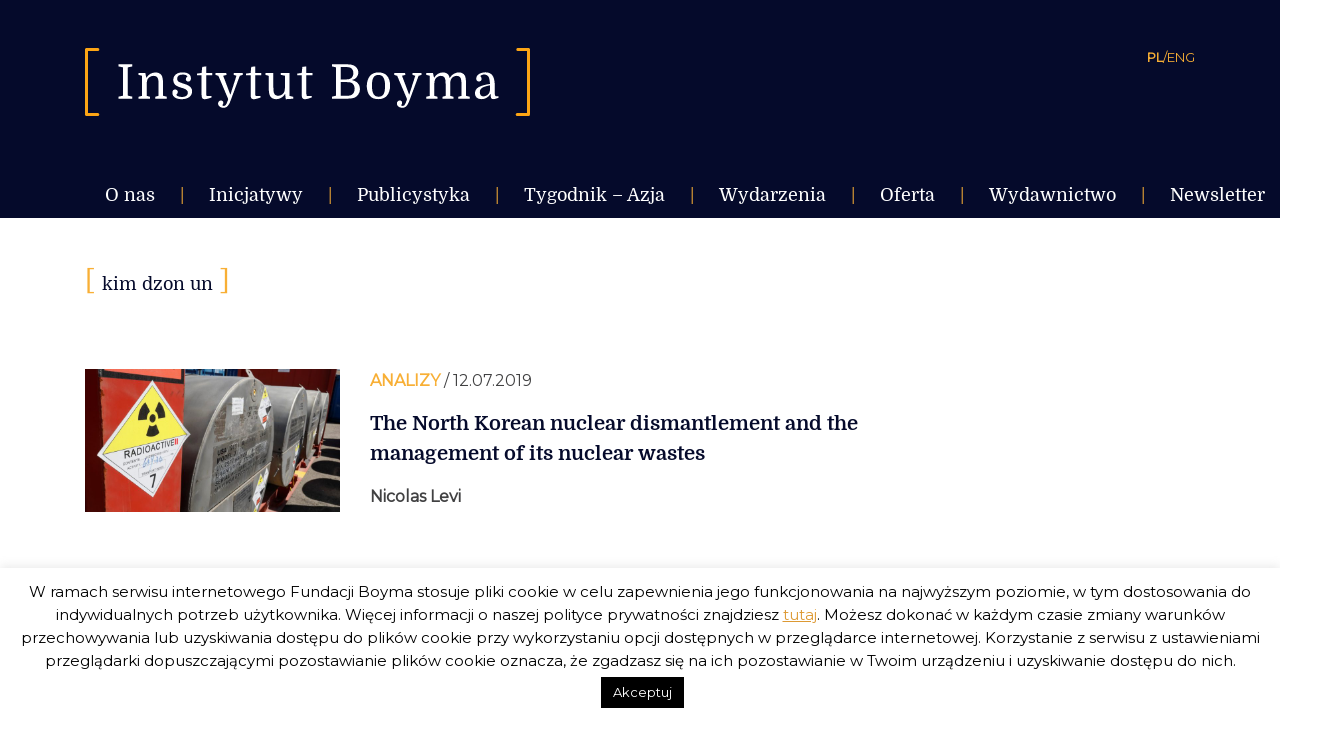

--- FILE ---
content_type: text/html; charset=UTF-8
request_url: https://instytutboyma.org/pl/tag/kim-dzon-un/
body_size: 16383
content:
<!doctype html>
<html lang="pl-PL">
<head>
	<meta charset="UTF-8" />
	<meta name="viewport" content="width=device-width, initial-scale=1" />
	<meta name="author" content="Alan Głodek">
	<link rel="profile" href="https://gmpg.org/xfn/11" />	
	
	<link href="https://fonts.googleapis.com/css?family=Montserrat" rel="stylesheet"> 
	
	<meta name='robots' content='index, follow, max-image-preview:large, max-snippet:-1, max-video-preview:-1' />

	<!-- This site is optimized with the Yoast SEO plugin v24.9 - https://yoast.com/wordpress/plugins/seo/ -->
	<title>kim dzon un - Instytut Boyma</title>
	<link rel="canonical" href="https://instytutboyma.org/pl/tag/kim-dzon-un/" />
	<meta property="og:locale" content="pl_PL" />
	<meta property="og:type" content="article" />
	<meta property="og:title" content="kim dzon un - Instytut Boyma" />
	<meta property="og:url" content="https://instytutboyma.org/pl/tag/kim-dzon-un/" />
	<meta property="og:site_name" content="Instytut Boyma" />
	<meta property="og:image" content="https://instytutboyma.org/wp-content/uploads/2019/02/favicon-1.jpg" />
	<meta property="og:image:width" content="512" />
	<meta property="og:image:height" content="512" />
	<meta property="og:image:type" content="image/jpeg" />
	<meta name="twitter:card" content="summary_large_image" />
	<script type="application/ld+json" class="yoast-schema-graph">{"@context":"https://schema.org","@graph":[{"@type":"CollectionPage","@id":"https://instytutboyma.org/pl/tag/kim-dzon-un/","url":"https://instytutboyma.org/pl/tag/kim-dzon-un/","name":"kim dzon un - Instytut Boyma","isPartOf":{"@id":"https://instytutboyma.org/pl/#website"},"primaryImageOfPage":{"@id":"https://instytutboyma.org/pl/tag/kim-dzon-un/#primaryimage"},"image":{"@id":"https://instytutboyma.org/pl/tag/kim-dzon-un/#primaryimage"},"thumbnailUrl":"https://instytutboyma.org/wp-content/uploads/2019/06/https___s3-ap-northeast-1.amazonaws.com_psh-ex-ftnikkei-3937bb4_images_9_4_8_6_14416849-1-eng-GB_RTX3AYHJ-1.jpg","breadcrumb":{"@id":"https://instytutboyma.org/pl/tag/kim-dzon-un/#breadcrumb"},"inLanguage":"pl-PL"},{"@type":"ImageObject","inLanguage":"pl-PL","@id":"https://instytutboyma.org/pl/tag/kim-dzon-un/#primaryimage","url":"https://instytutboyma.org/wp-content/uploads/2019/06/https___s3-ap-northeast-1.amazonaws.com_psh-ex-ftnikkei-3937bb4_images_9_4_8_6_14416849-1-eng-GB_RTX3AYHJ-1.jpg","contentUrl":"https://instytutboyma.org/wp-content/uploads/2019/06/https___s3-ap-northeast-1.amazonaws.com_psh-ex-ftnikkei-3937bb4_images_9_4_8_6_14416849-1-eng-GB_RTX3AYHJ-1.jpg","width":1500,"height":844},{"@type":"BreadcrumbList","@id":"https://instytutboyma.org/pl/tag/kim-dzon-un/#breadcrumb","itemListElement":[{"@type":"ListItem","position":1,"name":"Strona główna","item":"https://instytutboyma.org/pl/"},{"@type":"ListItem","position":2,"name":"kim dzon un"}]},{"@type":"WebSite","@id":"https://instytutboyma.org/pl/#website","url":"https://instytutboyma.org/pl/","name":"Instytut Boyma","description":"Globalnie zaangażowani","publisher":{"@id":"https://instytutboyma.org/pl/#organization"},"potentialAction":[{"@type":"SearchAction","target":{"@type":"EntryPoint","urlTemplate":"https://instytutboyma.org/pl/?s={search_term_string}"},"query-input":{"@type":"PropertyValueSpecification","valueRequired":true,"valueName":"search_term_string"}}],"inLanguage":"pl-PL"},{"@type":"Organization","@id":"https://instytutboyma.org/pl/#organization","name":"Instytut Boyma","url":"https://instytutboyma.org/pl/","logo":{"@type":"ImageObject","inLanguage":"pl-PL","@id":"https://instytutboyma.org/pl/#/schema/logo/image/","url":"https://instytutboyma.org/wp-content/uploads/2019/02/favicon-1.jpg","contentUrl":"https://instytutboyma.org/wp-content/uploads/2019/02/favicon-1.jpg","width":512,"height":512,"caption":"Instytut Boyma"},"image":{"@id":"https://instytutboyma.org/pl/#/schema/logo/image/"},"sameAs":["https://www.facebook.com/instytutboyma/"]}]}</script>
	<!-- / Yoast SEO plugin. -->


<link rel='dns-prefetch' href='//stats.wp.com' />
<link rel='dns-prefetch' href='//v0.wordpress.com' />
<link rel='dns-prefetch' href='//widgets.wp.com' />
<link rel='dns-prefetch' href='//s0.wp.com' />
<link rel='dns-prefetch' href='//0.gravatar.com' />
<link rel='dns-prefetch' href='//1.gravatar.com' />
<link rel='dns-prefetch' href='//2.gravatar.com' />
<link rel='preconnect' href='//c0.wp.com' />
<link rel="alternate" type="application/rss+xml" title="Instytut Boyma &raquo; Kanał z wpisami" href="https://instytutboyma.org/pl/feed/" />
<link rel="alternate" type="application/rss+xml" title="Instytut Boyma &raquo; Kanał z komentarzami" href="https://instytutboyma.org/pl/comments/feed/" />
<link rel="alternate" type="application/rss+xml" title="Instytut Boyma &raquo; Kanał z wpisami otagowanymi jako kim dzon un" href="https://instytutboyma.org/pl/tag/kim-dzon-un/feed/" />
		<!-- This site uses the Google Analytics by MonsterInsights plugin v8.25.0 - Using Analytics tracking - https://www.monsterinsights.com/ -->
		<!-- Note: MonsterInsights is not currently configured on this site. The site owner needs to authenticate with Google Analytics in the MonsterInsights settings panel. -->
					<!-- No tracking code set -->
				<!-- / Google Analytics by MonsterInsights -->
		<style id='wp-img-auto-sizes-contain-inline-css' type='text/css'>
img:is([sizes=auto i],[sizes^="auto," i]){contain-intrinsic-size:3000px 1500px}
/*# sourceURL=wp-img-auto-sizes-contain-inline-css */
</style>
<link rel='stylesheet' id='twentynineteen-jetpack-css' href='https://c0.wp.com/p/jetpack/15.4/modules/theme-tools/compat/twentynineteen.css' type='text/css' media='all' />
<style id='wp-emoji-styles-inline-css' type='text/css'>

	img.wp-smiley, img.emoji {
		display: inline !important;
		border: none !important;
		box-shadow: none !important;
		height: 1em !important;
		width: 1em !important;
		margin: 0 0.07em !important;
		vertical-align: -0.1em !important;
		background: none !important;
		padding: 0 !important;
	}
/*# sourceURL=wp-emoji-styles-inline-css */
</style>
<style id='wp-block-library-inline-css' type='text/css'>
:root{--wp-block-synced-color:#7a00df;--wp-block-synced-color--rgb:122,0,223;--wp-bound-block-color:var(--wp-block-synced-color);--wp-editor-canvas-background:#ddd;--wp-admin-theme-color:#007cba;--wp-admin-theme-color--rgb:0,124,186;--wp-admin-theme-color-darker-10:#006ba1;--wp-admin-theme-color-darker-10--rgb:0,107,160.5;--wp-admin-theme-color-darker-20:#005a87;--wp-admin-theme-color-darker-20--rgb:0,90,135;--wp-admin-border-width-focus:2px}@media (min-resolution:192dpi){:root{--wp-admin-border-width-focus:1.5px}}.wp-element-button{cursor:pointer}:root .has-very-light-gray-background-color{background-color:#eee}:root .has-very-dark-gray-background-color{background-color:#313131}:root .has-very-light-gray-color{color:#eee}:root .has-very-dark-gray-color{color:#313131}:root .has-vivid-green-cyan-to-vivid-cyan-blue-gradient-background{background:linear-gradient(135deg,#00d084,#0693e3)}:root .has-purple-crush-gradient-background{background:linear-gradient(135deg,#34e2e4,#4721fb 50%,#ab1dfe)}:root .has-hazy-dawn-gradient-background{background:linear-gradient(135deg,#faaca8,#dad0ec)}:root .has-subdued-olive-gradient-background{background:linear-gradient(135deg,#fafae1,#67a671)}:root .has-atomic-cream-gradient-background{background:linear-gradient(135deg,#fdd79a,#004a59)}:root .has-nightshade-gradient-background{background:linear-gradient(135deg,#330968,#31cdcf)}:root .has-midnight-gradient-background{background:linear-gradient(135deg,#020381,#2874fc)}:root{--wp--preset--font-size--normal:16px;--wp--preset--font-size--huge:42px}.has-regular-font-size{font-size:1em}.has-larger-font-size{font-size:2.625em}.has-normal-font-size{font-size:var(--wp--preset--font-size--normal)}.has-huge-font-size{font-size:var(--wp--preset--font-size--huge)}.has-text-align-center{text-align:center}.has-text-align-left{text-align:left}.has-text-align-right{text-align:right}.has-fit-text{white-space:nowrap!important}#end-resizable-editor-section{display:none}.aligncenter{clear:both}.items-justified-left{justify-content:flex-start}.items-justified-center{justify-content:center}.items-justified-right{justify-content:flex-end}.items-justified-space-between{justify-content:space-between}.screen-reader-text{border:0;clip-path:inset(50%);height:1px;margin:-1px;overflow:hidden;padding:0;position:absolute;width:1px;word-wrap:normal!important}.screen-reader-text:focus{background-color:#ddd;clip-path:none;color:#444;display:block;font-size:1em;height:auto;left:5px;line-height:normal;padding:15px 23px 14px;text-decoration:none;top:5px;width:auto;z-index:100000}html :where(.has-border-color){border-style:solid}html :where([style*=border-top-color]){border-top-style:solid}html :where([style*=border-right-color]){border-right-style:solid}html :where([style*=border-bottom-color]){border-bottom-style:solid}html :where([style*=border-left-color]){border-left-style:solid}html :where([style*=border-width]){border-style:solid}html :where([style*=border-top-width]){border-top-style:solid}html :where([style*=border-right-width]){border-right-style:solid}html :where([style*=border-bottom-width]){border-bottom-style:solid}html :where([style*=border-left-width]){border-left-style:solid}html :where(img[class*=wp-image-]){height:auto;max-width:100%}:where(figure){margin:0 0 1em}html :where(.is-position-sticky){--wp-admin--admin-bar--position-offset:var(--wp-admin--admin-bar--height,0px)}@media screen and (max-width:600px){html :where(.is-position-sticky){--wp-admin--admin-bar--position-offset:0px}}

/*# sourceURL=wp-block-library-inline-css */
</style><style id='global-styles-inline-css' type='text/css'>
:root{--wp--preset--aspect-ratio--square: 1;--wp--preset--aspect-ratio--4-3: 4/3;--wp--preset--aspect-ratio--3-4: 3/4;--wp--preset--aspect-ratio--3-2: 3/2;--wp--preset--aspect-ratio--2-3: 2/3;--wp--preset--aspect-ratio--16-9: 16/9;--wp--preset--aspect-ratio--9-16: 9/16;--wp--preset--color--black: #000000;--wp--preset--color--cyan-bluish-gray: #abb8c3;--wp--preset--color--white: #FFF;--wp--preset--color--pale-pink: #f78da7;--wp--preset--color--vivid-red: #cf2e2e;--wp--preset--color--luminous-vivid-orange: #ff6900;--wp--preset--color--luminous-vivid-amber: #fcb900;--wp--preset--color--light-green-cyan: #7bdcb5;--wp--preset--color--vivid-green-cyan: #00d084;--wp--preset--color--pale-cyan-blue: #8ed1fc;--wp--preset--color--vivid-cyan-blue: #0693e3;--wp--preset--color--vivid-purple: #9b51e0;--wp--preset--color--primary: #0073a8;--wp--preset--color--secondary: #005075;--wp--preset--color--dark-gray: #111;--wp--preset--color--light-gray: #767676;--wp--preset--gradient--vivid-cyan-blue-to-vivid-purple: linear-gradient(135deg,rgb(6,147,227) 0%,rgb(155,81,224) 100%);--wp--preset--gradient--light-green-cyan-to-vivid-green-cyan: linear-gradient(135deg,rgb(122,220,180) 0%,rgb(0,208,130) 100%);--wp--preset--gradient--luminous-vivid-amber-to-luminous-vivid-orange: linear-gradient(135deg,rgb(252,185,0) 0%,rgb(255,105,0) 100%);--wp--preset--gradient--luminous-vivid-orange-to-vivid-red: linear-gradient(135deg,rgb(255,105,0) 0%,rgb(207,46,46) 100%);--wp--preset--gradient--very-light-gray-to-cyan-bluish-gray: linear-gradient(135deg,rgb(238,238,238) 0%,rgb(169,184,195) 100%);--wp--preset--gradient--cool-to-warm-spectrum: linear-gradient(135deg,rgb(74,234,220) 0%,rgb(151,120,209) 20%,rgb(207,42,186) 40%,rgb(238,44,130) 60%,rgb(251,105,98) 80%,rgb(254,248,76) 100%);--wp--preset--gradient--blush-light-purple: linear-gradient(135deg,rgb(255,206,236) 0%,rgb(152,150,240) 100%);--wp--preset--gradient--blush-bordeaux: linear-gradient(135deg,rgb(254,205,165) 0%,rgb(254,45,45) 50%,rgb(107,0,62) 100%);--wp--preset--gradient--luminous-dusk: linear-gradient(135deg,rgb(255,203,112) 0%,rgb(199,81,192) 50%,rgb(65,88,208) 100%);--wp--preset--gradient--pale-ocean: linear-gradient(135deg,rgb(255,245,203) 0%,rgb(182,227,212) 50%,rgb(51,167,181) 100%);--wp--preset--gradient--electric-grass: linear-gradient(135deg,rgb(202,248,128) 0%,rgb(113,206,126) 100%);--wp--preset--gradient--midnight: linear-gradient(135deg,rgb(2,3,129) 0%,rgb(40,116,252) 100%);--wp--preset--font-size--small: 19.5px;--wp--preset--font-size--medium: 20px;--wp--preset--font-size--large: 36.5px;--wp--preset--font-size--x-large: 42px;--wp--preset--font-size--normal: 22px;--wp--preset--font-size--huge: 49.5px;--wp--preset--spacing--20: 0.44rem;--wp--preset--spacing--30: 0.67rem;--wp--preset--spacing--40: 1rem;--wp--preset--spacing--50: 1.5rem;--wp--preset--spacing--60: 2.25rem;--wp--preset--spacing--70: 3.38rem;--wp--preset--spacing--80: 5.06rem;--wp--preset--shadow--natural: 6px 6px 9px rgba(0, 0, 0, 0.2);--wp--preset--shadow--deep: 12px 12px 50px rgba(0, 0, 0, 0.4);--wp--preset--shadow--sharp: 6px 6px 0px rgba(0, 0, 0, 0.2);--wp--preset--shadow--outlined: 6px 6px 0px -3px rgb(255, 255, 255), 6px 6px rgb(0, 0, 0);--wp--preset--shadow--crisp: 6px 6px 0px rgb(0, 0, 0);}:where(.is-layout-flex){gap: 0.5em;}:where(.is-layout-grid){gap: 0.5em;}body .is-layout-flex{display: flex;}.is-layout-flex{flex-wrap: wrap;align-items: center;}.is-layout-flex > :is(*, div){margin: 0;}body .is-layout-grid{display: grid;}.is-layout-grid > :is(*, div){margin: 0;}:where(.wp-block-columns.is-layout-flex){gap: 2em;}:where(.wp-block-columns.is-layout-grid){gap: 2em;}:where(.wp-block-post-template.is-layout-flex){gap: 1.25em;}:where(.wp-block-post-template.is-layout-grid){gap: 1.25em;}.has-black-color{color: var(--wp--preset--color--black) !important;}.has-cyan-bluish-gray-color{color: var(--wp--preset--color--cyan-bluish-gray) !important;}.has-white-color{color: var(--wp--preset--color--white) !important;}.has-pale-pink-color{color: var(--wp--preset--color--pale-pink) !important;}.has-vivid-red-color{color: var(--wp--preset--color--vivid-red) !important;}.has-luminous-vivid-orange-color{color: var(--wp--preset--color--luminous-vivid-orange) !important;}.has-luminous-vivid-amber-color{color: var(--wp--preset--color--luminous-vivid-amber) !important;}.has-light-green-cyan-color{color: var(--wp--preset--color--light-green-cyan) !important;}.has-vivid-green-cyan-color{color: var(--wp--preset--color--vivid-green-cyan) !important;}.has-pale-cyan-blue-color{color: var(--wp--preset--color--pale-cyan-blue) !important;}.has-vivid-cyan-blue-color{color: var(--wp--preset--color--vivid-cyan-blue) !important;}.has-vivid-purple-color{color: var(--wp--preset--color--vivid-purple) !important;}.has-black-background-color{background-color: var(--wp--preset--color--black) !important;}.has-cyan-bluish-gray-background-color{background-color: var(--wp--preset--color--cyan-bluish-gray) !important;}.has-white-background-color{background-color: var(--wp--preset--color--white) !important;}.has-pale-pink-background-color{background-color: var(--wp--preset--color--pale-pink) !important;}.has-vivid-red-background-color{background-color: var(--wp--preset--color--vivid-red) !important;}.has-luminous-vivid-orange-background-color{background-color: var(--wp--preset--color--luminous-vivid-orange) !important;}.has-luminous-vivid-amber-background-color{background-color: var(--wp--preset--color--luminous-vivid-amber) !important;}.has-light-green-cyan-background-color{background-color: var(--wp--preset--color--light-green-cyan) !important;}.has-vivid-green-cyan-background-color{background-color: var(--wp--preset--color--vivid-green-cyan) !important;}.has-pale-cyan-blue-background-color{background-color: var(--wp--preset--color--pale-cyan-blue) !important;}.has-vivid-cyan-blue-background-color{background-color: var(--wp--preset--color--vivid-cyan-blue) !important;}.has-vivid-purple-background-color{background-color: var(--wp--preset--color--vivid-purple) !important;}.has-black-border-color{border-color: var(--wp--preset--color--black) !important;}.has-cyan-bluish-gray-border-color{border-color: var(--wp--preset--color--cyan-bluish-gray) !important;}.has-white-border-color{border-color: var(--wp--preset--color--white) !important;}.has-pale-pink-border-color{border-color: var(--wp--preset--color--pale-pink) !important;}.has-vivid-red-border-color{border-color: var(--wp--preset--color--vivid-red) !important;}.has-luminous-vivid-orange-border-color{border-color: var(--wp--preset--color--luminous-vivid-orange) !important;}.has-luminous-vivid-amber-border-color{border-color: var(--wp--preset--color--luminous-vivid-amber) !important;}.has-light-green-cyan-border-color{border-color: var(--wp--preset--color--light-green-cyan) !important;}.has-vivid-green-cyan-border-color{border-color: var(--wp--preset--color--vivid-green-cyan) !important;}.has-pale-cyan-blue-border-color{border-color: var(--wp--preset--color--pale-cyan-blue) !important;}.has-vivid-cyan-blue-border-color{border-color: var(--wp--preset--color--vivid-cyan-blue) !important;}.has-vivid-purple-border-color{border-color: var(--wp--preset--color--vivid-purple) !important;}.has-vivid-cyan-blue-to-vivid-purple-gradient-background{background: var(--wp--preset--gradient--vivid-cyan-blue-to-vivid-purple) !important;}.has-light-green-cyan-to-vivid-green-cyan-gradient-background{background: var(--wp--preset--gradient--light-green-cyan-to-vivid-green-cyan) !important;}.has-luminous-vivid-amber-to-luminous-vivid-orange-gradient-background{background: var(--wp--preset--gradient--luminous-vivid-amber-to-luminous-vivid-orange) !important;}.has-luminous-vivid-orange-to-vivid-red-gradient-background{background: var(--wp--preset--gradient--luminous-vivid-orange-to-vivid-red) !important;}.has-very-light-gray-to-cyan-bluish-gray-gradient-background{background: var(--wp--preset--gradient--very-light-gray-to-cyan-bluish-gray) !important;}.has-cool-to-warm-spectrum-gradient-background{background: var(--wp--preset--gradient--cool-to-warm-spectrum) !important;}.has-blush-light-purple-gradient-background{background: var(--wp--preset--gradient--blush-light-purple) !important;}.has-blush-bordeaux-gradient-background{background: var(--wp--preset--gradient--blush-bordeaux) !important;}.has-luminous-dusk-gradient-background{background: var(--wp--preset--gradient--luminous-dusk) !important;}.has-pale-ocean-gradient-background{background: var(--wp--preset--gradient--pale-ocean) !important;}.has-electric-grass-gradient-background{background: var(--wp--preset--gradient--electric-grass) !important;}.has-midnight-gradient-background{background: var(--wp--preset--gradient--midnight) !important;}.has-small-font-size{font-size: var(--wp--preset--font-size--small) !important;}.has-medium-font-size{font-size: var(--wp--preset--font-size--medium) !important;}.has-large-font-size{font-size: var(--wp--preset--font-size--large) !important;}.has-x-large-font-size{font-size: var(--wp--preset--font-size--x-large) !important;}
/*# sourceURL=global-styles-inline-css */
</style>

<style id='classic-theme-styles-inline-css' type='text/css'>
/*! This file is auto-generated */
.wp-block-button__link{color:#fff;background-color:#32373c;border-radius:9999px;box-shadow:none;text-decoration:none;padding:calc(.667em + 2px) calc(1.333em + 2px);font-size:1.125em}.wp-block-file__button{background:#32373c;color:#fff;text-decoration:none}
/*# sourceURL=/wp-includes/css/classic-themes.min.css */
</style>
<link rel='stylesheet' id='cookie-law-info-css' href='https://instytutboyma.org/wp-content/plugins/cookie-law-info/legacy/public/css/cookie-law-info-public.css?ver=3.3.9.1' type='text/css' media='all' />
<link rel='stylesheet' id='cookie-law-info-gdpr-css' href='https://instytutboyma.org/wp-content/plugins/cookie-law-info/legacy/public/css/cookie-law-info-gdpr.css?ver=3.3.9.1' type='text/css' media='all' />
<link rel='stylesheet' id='video_popup_close_icon-css' href='https://instytutboyma.org/wp-content/plugins/video-popup/css/vp-close-icon/close-button-icon.css?ver=1769038244' type='text/css' media='all' />
<link rel='stylesheet' id='oba_youtubepopup_css-css' href='https://instytutboyma.org/wp-content/plugins/video-popup/css/YouTubePopUp.css?ver=1769038244' type='text/css' media='all' />
<link rel='stylesheet' id='twentynineteen-style-css' href='https://instytutboyma.org/wp-content/themes/twentynineteen/style.css?ver=999.0' type='text/css' media='all' />
<link rel='stylesheet' id='owl-style-css' href='https://instytutboyma.org/wp-content/themes/twentynineteen/owlcarousel/assets/owl.carousel.min.css?ver=6.9' type='text/css' media='all' />
<link rel='stylesheet' id='owl-style-default-css' href='https://instytutboyma.org/wp-content/themes/twentynineteen/owlcarousel/assets/owl.theme.default.min.css?ver=6.9' type='text/css' media='all' />
<link rel='stylesheet' id='update-style-css' href='https://instytutboyma.org/wp-content/themes/twentynineteen/inc/style-update.css?ver=6.9' type='text/css' media='all' />
<link rel='stylesheet' id='twentynineteen-print-style-css' href='https://instytutboyma.org/wp-content/themes/twentynineteen/print.css?ver=999.0' type='text/css' media='print' />
<link rel='stylesheet' id='jetpack_likes-css' href='https://c0.wp.com/p/jetpack/15.4/modules/likes/style.css' type='text/css' media='all' />
<script type="text/javascript" src="https://c0.wp.com/c/6.9/wp-includes/js/jquery/jquery.min.js" id="jquery-core-js"></script>
<script type="text/javascript" src="https://c0.wp.com/c/6.9/wp-includes/js/jquery/jquery-migrate.min.js" id="jquery-migrate-js"></script>
<script type="text/javascript" id="cookie-law-info-js-extra">
/* <![CDATA[ */
var Cli_Data = {"nn_cookie_ids":[],"cookielist":[],"non_necessary_cookies":[],"ccpaEnabled":"","ccpaRegionBased":"","ccpaBarEnabled":"","strictlyEnabled":["necessary","obligatoire"],"ccpaType":"gdpr","js_blocking":"","custom_integration":"","triggerDomRefresh":"","secure_cookies":""};
var cli_cookiebar_settings = {"animate_speed_hide":"500","animate_speed_show":"500","background":"#FFF","border":"#b1a6a6c2","border_on":"","button_1_button_colour":"#000","button_1_button_hover":"#000000","button_1_link_colour":"#fff","button_1_as_button":"1","button_1_new_win":"","button_2_button_colour":"#333","button_2_button_hover":"#292929","button_2_link_colour":"#dd9933","button_2_as_button":"","button_2_hidebar":"","button_3_button_colour":"#000","button_3_button_hover":"#000000","button_3_link_colour":"#fff","button_3_as_button":"1","button_3_new_win":"","button_4_button_colour":"#000","button_4_button_hover":"#000000","button_4_link_colour":"#fff","button_4_as_button":"1","button_7_button_colour":"#61a229","button_7_button_hover":"#4e8221","button_7_link_colour":"#fff","button_7_as_button":"1","button_7_new_win":"","font_family":"inherit","header_fix":"","notify_animate_hide":"1","notify_animate_show":"","notify_div_id":"#cookie-law-info-bar","notify_position_horizontal":"right","notify_position_vertical":"bottom","scroll_close":"","scroll_close_reload":"","accept_close_reload":"","reject_close_reload":"","showagain_tab":"","showagain_background":"#fff","showagain_border":"#000","showagain_div_id":"#cookie-law-info-again","showagain_x_position":"100px","text":"#000","show_once_yn":"","show_once":"10000","logging_on":"","as_popup":"","popup_overlay":"1","bar_heading_text":"","cookie_bar_as":"banner","popup_showagain_position":"bottom-right","widget_position":"left"};
var log_object = {"ajax_url":"https://instytutboyma.org/wp-admin/admin-ajax.php"};
//# sourceURL=cookie-law-info-js-extra
/* ]]> */
</script>
<script type="text/javascript" src="https://instytutboyma.org/wp-content/plugins/cookie-law-info/legacy/public/js/cookie-law-info-public.js?ver=3.3.9.1" id="cookie-law-info-js"></script>
<script type="text/javascript" src="https://instytutboyma.org/wp-content/plugins/video-popup/js/YouTubePopUp.jquery.js?ver=1769038244" id="oba_youtubepopup_plugin-js"></script>
<script type="text/javascript" src="https://instytutboyma.org/wp-content/plugins/video-popup/js/YouTubePopUp.js?ver=1769038244" id="oba_youtubepopup_activate-js"></script>
<link rel="https://api.w.org/" href="https://instytutboyma.org/wp-json/" /><link rel="alternate" title="JSON" type="application/json" href="https://instytutboyma.org/wp-json/wp/v2/tags/1568" /><link rel="EditURI" type="application/rsd+xml" title="RSD" href="https://instytutboyma.org/xmlrpc.php?rsd" />
<meta name="generator" content="WordPress 6.9" />
		<script type='text/javascript'>
			var video_popup_unprm_general_settings = {
    			'unprm_r_border': ''
			};
		</script>
		<style>img#wpstats{display:none}</style>
		<style type="text/css">.recentcomments a{display:inline !important;padding:0 !important;margin:0 !important;}</style><link rel="icon" href="https://instytutboyma.org/wp-content/uploads/2019/03/cropped-favicon-32x32.png" sizes="32x32" />
<link rel="icon" href="https://instytutboyma.org/wp-content/uploads/2019/03/cropped-favicon-192x192.png" sizes="192x192" />
<link rel="apple-touch-icon" href="https://instytutboyma.org/wp-content/uploads/2019/03/cropped-favicon-180x180.png" />
<meta name="msapplication-TileImage" content="https://instytutboyma.org/wp-content/uploads/2019/03/cropped-favicon-270x270.png" />
</head>

<body data-rsssl=1 class="archive tag tag-kim-dzon-un tag-1568 wp-custom-logo wp-embed-responsive wp-theme-twentynineteen hfeed image-filters-enabled">
<div id="page" class="site">
		<header id="masthead" class="site-header">
			<div class="site-branding-container">
				
<div class="site-branding container pt-3 pt-lg-5">
	<section class="logo row justify-content-between">
		<a href="https://instytutboyma.org/pl/" class="site-logo col-7 col-lg-5">
			<img class="d-lg-inline d-none" src="https://instytutboyma.org/wp-content/themes/twentynineteen/images/logotyp_site_pl-PL.svg" alt="logo Instytut Boyma">
			<img class=" mobile d-lg-none d-inline" src="https://instytutboyma.org/wp-content/themes/twentynineteen/images/logotyp_site_pl-PL.svg" alt="logo Instytut Boyma">
		</a>
		<div class="col-5 col-lg-7">
			<div class="col-12  pr-0 justify-content-end d-flex d-lg-none">
				<a id="icon-mobile-menu" class="icon-mobile-menu pb-2"><img src="https://instytutboyma.org/wp-content/themes/twentynineteen/images/ikona-menu.svg" alt="menu mobile"></a>
			</div>
			<aside class="col-12 pr-0 site-language justify-content-end d-flex">
				<a href="https://instytutboyma.org/pl/" class=" active-link">PL</a>
				 <a>/</a> 
				<a href="https://instytutboyma.org/en/" class=" ">ENG</a>
			</aside>
		</div>

		<div class="row mobile-menu col-12 pt-2">
			<nav id="site-navigation-mobile" style="display:none;" class=" main-navigation pt-1  d-lg-none" aria-label="Top Menu Mobile">
				<div class="menu-main-pl-container"><ul id="menu-main-pl" class="boyma-top-mobile"><li id="menu-item-711" class="first-menu menu-item menu-item-type-custom menu-item-object-custom menu-item-has-children menu-item-711"><a aria-haspopup="true" aria-expanded="false">O nas</a>
<ul class="sub-menu">
	<li id="menu-item-105" class="secound-menu menu-item menu-item-type-post_type menu-item-object-page menu-item-105"><a href="https://instytutboyma.org/pl/o-nas/kim-jestesmy/">Kim jesteśmy</a></li>
	<li id="menu-item-117" class="secound-menu menu-item menu-item-type-post_type menu-item-object-page menu-item-117"><a href="https://instytutboyma.org/pl/o-nas/zespol/">Zespół</a></li>
	<li id="menu-item-2939" class="secound-menu menu-item menu-item-type-post_type menu-item-object-page menu-item-2939"><a href="https://instytutboyma.org/pl/o-nas/partnerzy/">Partnerzy</a></li>
	<li id="menu-item-115" class="secound-menu menu-item menu-item-type-post_type menu-item-object-page menu-item-115"><a href="https://instytutboyma.org/pl/o-nas/wspolpraca/">Współpraca</a></li>
	<li id="menu-item-103" class="secound-menu menu-item menu-item-type-post_type menu-item-object-page menu-item-103"><a href="https://instytutboyma.org/pl/o-nas/finansowanie/">Finansowanie</a></li>
	<li id="menu-item-106" class="secound-menu menu-item menu-item-type-post_type menu-item-object-page menu-item-106"><a href="https://instytutboyma.org/pl/o-nas/kontakt/">Kontakt</a></li>
	<li id="menu-item-1212" class="secound-menu menu-item menu-item-type-post_type menu-item-object-page menu-item-privacy-policy menu-item-1212"><a rel="privacy-policy" href="https://instytutboyma.org/pl/o-nas/polityka-prywatnosci/">Polityka prywatności serwisu</a></li>
	<li id="menu-item-1282" class="secound-menu menu-item menu-item-type-post_type menu-item-object-page menu-item-1282"><a href="https://instytutboyma.org/pl/o-nas/polityka-prywatnosci-fundacji/">Polityka prywatności fundacji</a></li>
</ul>
</li>
<li id="menu-item-4039" class="first-menu menu-item menu-item-type-custom menu-item-object-custom menu-item-has-children menu-item-4039"><a aria-haspopup="true" aria-expanded="false">Inicjatywy</a>
<ul class="sub-menu">
	<li id="menu-item-108" class="secound-menu menu-item menu-item-type-post_type menu-item-object-page menu-item-108"><a href="https://instytutboyma.org/pl/newsletter/">Newsletter</a></li>
	<li id="menu-item-7609" class="secound-menu menu-item menu-item-type-taxonomy menu-item-object-category menu-item-7609"><a href="https://instytutboyma.org/pl/category/glosy-z-azji/">Głosy z Azji</a></li>
	<li id="menu-item-5990" class="secound-menu menu-item menu-item-type-taxonomy menu-item-object-category menu-item-5990"><a href="https://instytutboyma.org/pl/category/okragle-stoly/">Okrągłe stoły</a></li>
	<li id="menu-item-5891" class="secound-menu menu-item menu-item-type-taxonomy menu-item-object-category menu-item-5891"><a href="https://instytutboyma.org/pl/category/tsrg-2021/">TSRG 2021</a></li>
	<li id="menu-item-5763" class="secound-menu menu-item menu-item-type-taxonomy menu-item-object-category menu-item-5763"><a href="https://instytutboyma.org/pl/category/kobiety-w-boymie/">#KobietywBoymie</a></li>
	<li id="menu-item-7890" class="secound-menu menu-item menu-item-type-taxonomy menu-item-object-category menu-item-7890"><a href="https://instytutboyma.org/pl/category/boym4greenfuture/">#Boym4GreenFuture</a></li>
	<li id="menu-item-7991" class="secound-menu menu-item menu-item-type-taxonomy menu-item-object-category menu-item-7991"><a href="https://instytutboyma.org/pl/category/polacywazji/">#PolacywAzji</a></li>
	<li id="menu-item-4736" class="secound-menu menu-item menu-item-type-taxonomy menu-item-object-category menu-item-4736"><a href="https://instytutboyma.org/pl/category/warsztaty-metoda-betzavta/">Warsztaty metodą Betzavta</a></li>
	<li id="menu-item-4118" class="secound-menu menu-item menu-item-type-post_type menu-item-object-page menu-item-4118"><a href="https://instytutboyma.org/pl/podcasty-dziesiatka-z-boymem/">Podcasty ,,Dziesiątka z Boymem”</a></li>
	<li id="menu-item-6987" class="secound-menu menu-item menu-item-type-post_type menu-item-object-page menu-item-6987"><a href="https://instytutboyma.org/pl/komentarze-dla-polskiej-agencji-prasowej/">Komentarze dla Polskiej Agencji Prasowej</a></li>
</ul>
</li>
<li id="menu-item-118" class="first-menu menu-item menu-item-type-taxonomy menu-item-object-category menu-item-has-children menu-item-118"><a href="https://instytutboyma.org/pl/category/publicystyka/" aria-haspopup="true" aria-expanded="false">Publicystyka</a>
<ul class="sub-menu">
	<li id="menu-item-1154" class="secound-menu menu-item menu-item-type-taxonomy menu-item-object-category menu-item-1154"><a href="https://instytutboyma.org/pl/category/publicystyka/analizy/">Analizy</a></li>
	<li id="menu-item-515" class="secound-menu menu-item menu-item-type-custom menu-item-object-custom menu-item-has-children menu-item-515"><a aria-haspopup="true" aria-expanded="false">Regiony</a>
	<ul class="sub-menu">
		<li id="menu-item-466" class="menu-item menu-item-type-taxonomy menu-item-object-category menu-item-has-children menu-item-466"><a href="https://instytutboyma.org/pl/category/publicystyka/regiony/bliski-wschod/" aria-haspopup="true" aria-expanded="false">Bliski Wschód</a>
		<ul class="sub-menu">
			<li id="menu-item-477" class="menu-item menu-item-type-taxonomy menu-item-object-category menu-item-477"><a href="https://instytutboyma.org/pl/category/publicystyka/regiony/bliski-wschod/iran-pl/">Iran</a></li>
			<li id="menu-item-482" class="menu-item menu-item-type-taxonomy menu-item-object-category menu-item-482"><a href="https://instytutboyma.org/pl/category/publicystyka/regiony/bliski-wschod/panstwa-arabskie/">Państwa Arabskie</a></li>
			<li id="menu-item-483" class="menu-item menu-item-type-taxonomy menu-item-object-category menu-item-483"><a href="https://instytutboyma.org/pl/category/publicystyka/regiony/bliski-wschod/wiecej-bliski-wschod/">Więcej</a></li>
		</ul>
</li>
		<li id="menu-item-462" class="menu-item menu-item-type-taxonomy menu-item-object-category menu-item-has-children menu-item-462"><a href="https://instytutboyma.org/pl/category/publicystyka/regiony/azja-centralna-kaukaz/" aria-haspopup="true" aria-expanded="false">Azja Centralna/Kaukaz</a>
		<ul class="sub-menu">
			<li id="menu-item-458" class="menu-item menu-item-type-taxonomy menu-item-object-category menu-item-458"><a href="https://instytutboyma.org/pl/category/publicystyka/regiony/azja-centralna-kaukaz/afganistan/">Afganistan</a></li>
			<li id="menu-item-459" class="menu-item menu-item-type-taxonomy menu-item-object-category menu-item-459"><a href="https://instytutboyma.org/pl/category/publicystyka/regiony/azja-centralna-kaukaz/kaukaz/">Kaukaz</a></li>
			<li id="menu-item-460" class="menu-item menu-item-type-taxonomy menu-item-object-category menu-item-460"><a href="https://instytutboyma.org/pl/category/publicystyka/regiony/azja-centralna-kaukaz/kazachstan/">Kazachstan</a></li>
			<li id="menu-item-490" class="menu-item menu-item-type-taxonomy menu-item-object-category menu-item-490"><a href="https://instytutboyma.org/pl/category/publicystyka/regiony/azja-centralna-kaukaz/wiecej-azja-centralna-kaukaz/">Więcej</a></li>
		</ul>
</li>
		<li id="menu-item-465" class="menu-item menu-item-type-taxonomy menu-item-object-category menu-item-has-children menu-item-465"><a href="https://instytutboyma.org/pl/category/publicystyka/regiony/azja-wschodnia/" aria-haspopup="true" aria-expanded="false">Azja Wschodnia</a>
		<ul class="sub-menu">
			<li id="menu-item-467" class="menu-item menu-item-type-taxonomy menu-item-object-category menu-item-467"><a href="https://instytutboyma.org/pl/category/publicystyka/regiony/azja-wschodnia/chiny/">Chiny</a></li>
			<li id="menu-item-469" class="menu-item menu-item-type-taxonomy menu-item-object-category menu-item-469"><a href="https://instytutboyma.org/pl/category/publicystyka/regiony/azja-wschodnia/japonia/">Japonia</a></li>
			<li id="menu-item-468" class="menu-item menu-item-type-taxonomy menu-item-object-category menu-item-468"><a href="https://instytutboyma.org/pl/category/publicystyka/regiony/azja-wschodnia/hong-kong-pl/">Hong Kong</a></li>
			<li id="menu-item-471" class="menu-item menu-item-type-taxonomy menu-item-object-category menu-item-471"><a href="https://instytutboyma.org/pl/category/publicystyka/regiony/azja-wschodnia/korea-poludniowa/">Korea Południowa</a></li>
			<li id="menu-item-470" class="menu-item menu-item-type-taxonomy menu-item-object-category menu-item-470"><a href="https://instytutboyma.org/pl/category/publicystyka/regiony/azja-wschodnia/korea-polnocna/">Korea Północna</a></li>
			<li id="menu-item-472" class="menu-item menu-item-type-taxonomy menu-item-object-category menu-item-472"><a href="https://instytutboyma.org/pl/category/publicystyka/regiony/azja-wschodnia/mongolia-pl/">Mongolia</a></li>
			<li id="menu-item-488" class="menu-item menu-item-type-taxonomy menu-item-object-category menu-item-488"><a href="https://instytutboyma.org/pl/category/publicystyka/regiony/azja-wschodnia/tajwan/">Tajwan</a></li>
			<li id="menu-item-489" class="menu-item menu-item-type-taxonomy menu-item-object-category menu-item-489"><a href="https://instytutboyma.org/pl/category/publicystyka/regiony/azja-wschodnia/wiecej-azja-wschodnia/">Więcej</a></li>
		</ul>
</li>
		<li id="menu-item-463" class="menu-item menu-item-type-taxonomy menu-item-object-category menu-item-has-children menu-item-463"><a href="https://instytutboyma.org/pl/category/publicystyka/regiony/azja-poludniowa/" aria-haspopup="true" aria-expanded="false">Azja Południowa</a>
		<ul class="sub-menu">
			<li id="menu-item-476" class="menu-item menu-item-type-taxonomy menu-item-object-category menu-item-476"><a href="https://instytutboyma.org/pl/category/publicystyka/regiony/azja-poludniowa/indie/">Indie</a></li>
			<li id="menu-item-480" class="menu-item menu-item-type-taxonomy menu-item-object-category menu-item-480"><a href="https://instytutboyma.org/pl/category/publicystyka/regiony/azja-poludniowa/pakistan-pl/">Pakistan</a></li>
			<li id="menu-item-481" class="menu-item menu-item-type-taxonomy menu-item-object-category menu-item-481"><a href="https://instytutboyma.org/pl/category/publicystyka/regiony/azja-poludniowa/wiecej-azja-poludniowa/">Więcej</a></li>
		</ul>
</li>
		<li id="menu-item-464" class="menu-item menu-item-type-taxonomy menu-item-object-category menu-item-has-children menu-item-464"><a href="https://instytutboyma.org/pl/category/publicystyka/regiony/azja-poludniowo-wschodnia/" aria-haspopup="true" aria-expanded="false">Azja Południowo-Wschodnia</a>
		<ul class="sub-menu">
			<li id="menu-item-473" class="menu-item menu-item-type-taxonomy menu-item-object-category menu-item-473"><a href="https://instytutboyma.org/pl/category/publicystyka/regiony/azja-poludniowo-wschodnia/filipiny/">Filipiny</a></li>
			<li id="menu-item-474" class="menu-item menu-item-type-taxonomy menu-item-object-category menu-item-474"><a href="https://instytutboyma.org/pl/category/publicystyka/regiony/azja-poludniowo-wschodnia/indonezja/">Indonezja</a></li>
			<li id="menu-item-475" class="menu-item menu-item-type-taxonomy menu-item-object-category menu-item-475"><a href="https://instytutboyma.org/pl/category/publicystyka/regiony/azja-poludniowo-wschodnia/malezja/">Malezja</a></li>
			<li id="menu-item-484" class="menu-item menu-item-type-taxonomy menu-item-object-category menu-item-484"><a href="https://instytutboyma.org/pl/category/publicystyka/regiony/azja-poludniowo-wschodnia/singapur/">Singapur</a></li>
			<li id="menu-item-485" class="menu-item menu-item-type-taxonomy menu-item-object-category menu-item-485"><a href="https://instytutboyma.org/pl/category/publicystyka/regiony/azja-poludniowo-wschodnia/tajlandia/">Tajlandia</a></li>
			<li id="menu-item-487" class="menu-item menu-item-type-taxonomy menu-item-object-category menu-item-487"><a href="https://instytutboyma.org/pl/category/publicystyka/regiony/azja-poludniowo-wschodnia/wietnam/">Wietnam</a></li>
			<li id="menu-item-486" class="menu-item menu-item-type-taxonomy menu-item-object-category menu-item-486"><a href="https://instytutboyma.org/pl/category/publicystyka/regiony/azja-poludniowo-wschodnia/wiecej-azja-poludniowo-wschodnia/">Więcej</a></li>
		</ul>
</li>
	</ul>
</li>
	<li id="menu-item-706" class="secound-menu menu-item menu-item-type-custom menu-item-object-custom menu-item-has-children menu-item-706"><a aria-haspopup="true" aria-expanded="false">Tematy</a>
	<ul class="sub-menu">
		<li id="menu-item-491" class="menu-item menu-item-type-taxonomy menu-item-object-category menu-item-491"><a href="https://instytutboyma.org/pl/category/publicystyka/tematy/energetyka/">Energetyka</a></li>
		<li id="menu-item-492" class="menu-item menu-item-type-taxonomy menu-item-object-category menu-item-492"><a href="https://instytutboyma.org/pl/category/publicystyka/tematy/gospodarka/">Gospodarka</a></li>
		<li id="menu-item-493" class="menu-item menu-item-type-taxonomy menu-item-object-category menu-item-493"><a href="https://instytutboyma.org/pl/category/publicystyka/tematy/innowacje-technologia/">Innowacje / Technologia</a></li>
		<li id="menu-item-495" class="menu-item menu-item-type-taxonomy menu-item-object-category menu-item-495"><a href="https://instytutboyma.org/pl/category/publicystyka/tematy/logistyka-transport/">Logistyka / Transport</a></li>
		<li id="menu-item-496" class="menu-item menu-item-type-taxonomy menu-item-object-category menu-item-496"><a href="https://instytutboyma.org/pl/category/publicystyka/tematy/obronnosc/">Obronność</a></li>
		<li id="menu-item-497" class="menu-item menu-item-type-taxonomy menu-item-object-category menu-item-497"><a href="https://instytutboyma.org/pl/category/publicystyka/tematy/polityka/">Polityka</a></li>
		<li id="menu-item-5317" class="menu-item menu-item-type-taxonomy menu-item-object-category menu-item-5317"><a href="https://instytutboyma.org/pl/category/publicystyka/tematy/klimat-srodowisko/">Klimat / Środowisko</a></li>
		<li id="menu-item-494" class="menu-item menu-item-type-taxonomy menu-item-object-category menu-item-494"><a href="https://instytutboyma.org/pl/category/publicystyka/tematy/kultura-religie/">Kultura / Religie</a></li>
		<li id="menu-item-498" class="menu-item menu-item-type-taxonomy menu-item-object-category menu-item-498"><a href="https://instytutboyma.org/pl/category/publicystyka/tematy/sztuczna-inteligencja-ai/">Sztuczna Inteligencja (AI)</a></li>
		<li id="menu-item-499" class="menu-item menu-item-type-taxonomy menu-item-object-category menu-item-499"><a href="https://instytutboyma.org/pl/category/publicystyka/tematy/urbanistyka/">Urbanistyka</a></li>
	</ul>
</li>
	<li id="menu-item-1755" class="secound-menu menu-item menu-item-type-taxonomy menu-item-object-category menu-item-1755"><a href="https://instytutboyma.org/pl/category/publicystyka/kwartalnik-boyma/">Kwartalnik Boyma</a></li>
	<li id="menu-item-3668" class="secound-menu menu-item menu-item-type-taxonomy menu-item-object-category menu-item-3668"><a href="https://instytutboyma.org/pl/category/publicystyka/artykuly-tygodnia-w-azji/">Artykuły Tygodnia w Azji</a></li>
	<li id="menu-item-3822" class="secound-menu menu-item menu-item-type-taxonomy menu-item-object-category menu-item-3822"><a href="https://instytutboyma.org/pl/category/publicystyka/artykuly-dla-magazynu-forbes/">Forbes</a></li>
	<li id="menu-item-5995" class="secound-menu menu-item menu-item-type-taxonomy menu-item-object-category menu-item-5995"><a href="https://instytutboyma.org/pl/category/rzeczpospolita/">Rzeczpospolita</a></li>
	<li id="menu-item-2310" class="secound-menu menu-item menu-item-type-taxonomy menu-item-object-category menu-item-2310"><a href="https://instytutboyma.org/pl/category/publicystyka/recenzje-ksiazek/">Recenzje książek</a></li>
</ul>
</li>
<li id="menu-item-875" class="first-menu menu-item menu-item-type-taxonomy menu-item-object-category menu-item-875"><a href="https://instytutboyma.org/pl/category/tygodnik-azja/">Tygodnik – Azja</a></li>
<li id="menu-item-121" class="first-menu menu-item menu-item-type-taxonomy menu-item-object-category menu-item-has-children menu-item-121"><a href="https://instytutboyma.org/pl/category/wydarzenia/" aria-haspopup="true" aria-expanded="false">Wydarzenia</a>
<ul class="sub-menu">
	<li id="menu-item-123" class="secound-menu menu-item menu-item-type-taxonomy menu-item-object-category menu-item-123"><a href="https://instytutboyma.org/pl/category/wydarzenia/polska/">Polska</a></li>
	<li id="menu-item-124" class="secound-menu menu-item menu-item-type-taxonomy menu-item-object-category menu-item-124"><a href="https://instytutboyma.org/pl/category/wydarzenia/swiat/">Świat</a></li>
	<li id="menu-item-1100" class="secound-menu menu-item menu-item-type-taxonomy menu-item-object-category menu-item-1100"><a href="https://instytutboyma.org/pl/category/wydarzenia/instytut-boyma-w-mediach/">Instytut Boyma w mediach</a></li>
	<li id="menu-item-1093" class="secound-menu menu-item menu-item-type-taxonomy menu-item-object-category menu-item-1093"><a href="https://instytutboyma.org/pl/category/wydarzenia/debaty/">Debaty</a></li>
	<li id="menu-item-1094" class="secound-menu menu-item menu-item-type-taxonomy menu-item-object-category menu-item-1094"><a href="https://instytutboyma.org/pl/category/wydarzenia/warsztaty-pl/">Warsztaty</a></li>
	<li id="menu-item-1095" class="secound-menu menu-item menu-item-type-taxonomy menu-item-object-category menu-item-1095"><a href="https://instytutboyma.org/pl/category/wydarzenia/wyklady/">Wykłady</a></li>
	<li id="menu-item-1096" class="secound-menu menu-item menu-item-type-taxonomy menu-item-object-category menu-item-1096"><a href="https://instytutboyma.org/pl/category/wydarzenia/boym-na-swiecie/">Boym na świecie</a></li>
</ul>
</li>
<li id="menu-item-4046" class="first-menu menu-item menu-item-type-custom menu-item-object-custom menu-item-has-children menu-item-4046"><a aria-haspopup="true" aria-expanded="false">Oferta</a>
<ul class="sub-menu">
	<li id="menu-item-1108" class="secound-menu menu-item menu-item-type-post_type menu-item-object-page menu-item-1108"><a href="https://instytutboyma.org/pl/o-nas/oferta-dla-biznesu/strategie-analizy/">Strategie i analizy</a></li>
	<li id="menu-item-4492" class="secound-menu menu-item menu-item-type-post_type menu-item-object-page menu-item-4492"><a href="https://instytutboyma.org/pl/program-stazy-w-instytucie-studiow-azjatyckich-i-globalnych-im-michala-boyma/">Program staży</a></li>
	<li id="menu-item-1106" class="secound-menu menu-item menu-item-type-post_type menu-item-object-page menu-item-1106"><a href="https://instytutboyma.org/pl/o-nas/oferta-dla-biznesu/badania-rynku/">Badania rynku</a></li>
	<li id="menu-item-1104" class="secound-menu menu-item menu-item-type-post_type menu-item-object-page menu-item-1104"><a href="https://instytutboyma.org/pl/o-nas/oferta-dla-biznesu/organizacja-targow-i-b2b/">Organizacja targów i eventów B2B</a></li>
	<li id="menu-item-1109" class="secound-menu menu-item menu-item-type-post_type menu-item-object-page menu-item-1109"><a href="https://instytutboyma.org/pl/o-nas/oferta-dla-biznesu/tlumaczenia/">Tłumaczenia</a></li>
	<li id="menu-item-1107" class="secound-menu menu-item menu-item-type-post_type menu-item-object-page menu-item-1107"><a href="https://instytutboyma.org/pl/o-nas/oferta-dla-biznesu/polecaja-nas/">Polecają nas</a></li>
</ul>
</li>
<li id="menu-item-1155" class="first-menu menu-item menu-item-type-post_type menu-item-object-page menu-item-1155"><a href="https://instytutboyma.org/pl/wydawnictwo-asian-century/">Wydawnictwo</a></li>
<li id="menu-item-9472" class="menu-item menu-item-type-post_type menu-item-object-page menu-item-9472"><a href="https://instytutboyma.org/pl/newsletter/">Newsletter</a></li>
<li class="search first-menu menu-item-has-children"><a  class="search_icon">Szukaj</a><ul><div style="" class=""><form role="search" method="get" class="search-form" action="https://instytutboyma.org/pl/">
				<label>
					<span class="screen-reader-text">Szukaj:</span>
					<input type="search" class="search-field" placeholder="Szukaj &hellip;" value="" name="s" />
				</label>
				<input type="submit" class="search-submit" value="Szukaj" />
			</form></div></ul></li><li><div class="row col-8 social pb-3"><div class="col-2"><a href="https://www.instagram.com/instytutboyma/?hl=en"><img src="https://instytutboyma.org/wp-content/themes/twentynineteen/images/instagram.svg" alt="instagram"></a></div><div class="col-2"><a href="https://www.facebook.com/instytutboyma/?locale=pl_PL"><img src="https://instytutboyma.org/wp-content/themes/twentynineteen/images/facebook.svg" alt="facebook"></a></div><div class="col-2"><a href="https://twitter.com/instytutboyma"><img src="https://instytutboyma.org/wp-content/themes/twentynineteen/images/twitter.svg" alt="twitter"></a></div><div class="col-2"><a href="https://www.linkedin.com/company/14063177/admin/"><img src="https://instytutboyma.org/wp-content/themes/twentynineteen/images/linkedin.svg" alt="linkedin"></a></div> </div></li></ul></div>			</nav>
		</div>
	</section>
	
	<nav id="site-navigation" class=" d-none d-lg-flex main-navigation pt-5" aria-label="Górne menu">
			<div class="menu-main-pl-container"><ul id="menu-main-pl-1" class="boyma-top d-flex justify-content-between"><li class="first-menu menu-item menu-item-type-custom menu-item-object-custom menu-item-has-children menu-item-711"><a aria-haspopup="true" aria-expanded="false">O nas</a>
<ul class="sub-menu">
	<li class="secound-menu menu-item menu-item-type-post_type menu-item-object-page menu-item-105"><a href="https://instytutboyma.org/pl/o-nas/kim-jestesmy/">Kim jesteśmy</a></li>
	<li class="secound-menu menu-item menu-item-type-post_type menu-item-object-page menu-item-117"><a href="https://instytutboyma.org/pl/o-nas/zespol/">Zespół</a></li>
	<li class="secound-menu menu-item menu-item-type-post_type menu-item-object-page menu-item-2939"><a href="https://instytutboyma.org/pl/o-nas/partnerzy/">Partnerzy</a></li>
	<li class="secound-menu menu-item menu-item-type-post_type menu-item-object-page menu-item-115"><a href="https://instytutboyma.org/pl/o-nas/wspolpraca/">Współpraca</a></li>
	<li class="secound-menu menu-item menu-item-type-post_type menu-item-object-page menu-item-103"><a href="https://instytutboyma.org/pl/o-nas/finansowanie/">Finansowanie</a></li>
	<li class="secound-menu menu-item menu-item-type-post_type menu-item-object-page menu-item-106"><a href="https://instytutboyma.org/pl/o-nas/kontakt/">Kontakt</a></li>
	<li class="secound-menu menu-item menu-item-type-post_type menu-item-object-page menu-item-privacy-policy menu-item-1212"><a rel="privacy-policy" href="https://instytutboyma.org/pl/o-nas/polityka-prywatnosci/">Polityka prywatności serwisu</a></li>
	<li class="secound-menu menu-item menu-item-type-post_type menu-item-object-page menu-item-1282"><a href="https://instytutboyma.org/pl/o-nas/polityka-prywatnosci-fundacji/">Polityka prywatności fundacji</a></li>
</ul>
</li>
<li class="first-menu menu-item menu-item-type-custom menu-item-object-custom menu-item-has-children menu-item-4039"><a aria-haspopup="true" aria-expanded="false">Inicjatywy</a>
<ul class="sub-menu">
	<li class="secound-menu menu-item menu-item-type-post_type menu-item-object-page menu-item-108"><a href="https://instytutboyma.org/pl/newsletter/">Newsletter</a></li>
	<li class="secound-menu menu-item menu-item-type-taxonomy menu-item-object-category menu-item-7609"><a href="https://instytutboyma.org/pl/category/glosy-z-azji/">Głosy z Azji</a></li>
	<li class="secound-menu menu-item menu-item-type-taxonomy menu-item-object-category menu-item-5990"><a href="https://instytutboyma.org/pl/category/okragle-stoly/">Okrągłe stoły</a></li>
	<li class="secound-menu menu-item menu-item-type-taxonomy menu-item-object-category menu-item-5891"><a href="https://instytutboyma.org/pl/category/tsrg-2021/">TSRG 2021</a></li>
	<li class="secound-menu menu-item menu-item-type-taxonomy menu-item-object-category menu-item-5763"><a href="https://instytutboyma.org/pl/category/kobiety-w-boymie/">#KobietywBoymie</a></li>
	<li class="secound-menu menu-item menu-item-type-taxonomy menu-item-object-category menu-item-7890"><a href="https://instytutboyma.org/pl/category/boym4greenfuture/">#Boym4GreenFuture</a></li>
	<li class="secound-menu menu-item menu-item-type-taxonomy menu-item-object-category menu-item-7991"><a href="https://instytutboyma.org/pl/category/polacywazji/">#PolacywAzji</a></li>
	<li class="secound-menu menu-item menu-item-type-taxonomy menu-item-object-category menu-item-4736"><a href="https://instytutboyma.org/pl/category/warsztaty-metoda-betzavta/">Warsztaty metodą Betzavta</a></li>
	<li class="secound-menu menu-item menu-item-type-post_type menu-item-object-page menu-item-4118"><a href="https://instytutboyma.org/pl/podcasty-dziesiatka-z-boymem/">Podcasty ,,Dziesiątka z Boymem”</a></li>
	<li class="secound-menu menu-item menu-item-type-post_type menu-item-object-page menu-item-6987"><a href="https://instytutboyma.org/pl/komentarze-dla-polskiej-agencji-prasowej/">Komentarze dla Polskiej Agencji Prasowej</a></li>
</ul>
</li>
<li class="first-menu menu-item menu-item-type-taxonomy menu-item-object-category menu-item-has-children menu-item-118"><a href="https://instytutboyma.org/pl/category/publicystyka/" aria-haspopup="true" aria-expanded="false">Publicystyka</a>
<ul class="sub-menu">
	<li class="secound-menu menu-item menu-item-type-taxonomy menu-item-object-category menu-item-1154"><a href="https://instytutboyma.org/pl/category/publicystyka/analizy/">Analizy</a></li>
	<li class="secound-menu menu-item menu-item-type-custom menu-item-object-custom menu-item-has-children menu-item-515"><a aria-haspopup="true" aria-expanded="false">Regiony</a>
	<ul class="sub-menu">
		<li class="menu-item menu-item-type-taxonomy menu-item-object-category menu-item-has-children menu-item-466"><a href="https://instytutboyma.org/pl/category/publicystyka/regiony/bliski-wschod/" aria-haspopup="true" aria-expanded="false">Bliski Wschód</a>
		<ul class="sub-menu">
			<li class="menu-item menu-item-type-taxonomy menu-item-object-category menu-item-477"><a href="https://instytutboyma.org/pl/category/publicystyka/regiony/bliski-wschod/iran-pl/">Iran</a></li>
			<li class="menu-item menu-item-type-taxonomy menu-item-object-category menu-item-482"><a href="https://instytutboyma.org/pl/category/publicystyka/regiony/bliski-wschod/panstwa-arabskie/">Państwa Arabskie</a></li>
			<li class="menu-item menu-item-type-taxonomy menu-item-object-category menu-item-483"><a href="https://instytutboyma.org/pl/category/publicystyka/regiony/bliski-wschod/wiecej-bliski-wschod/">Więcej</a></li>
		</ul>
</li>
		<li class="menu-item menu-item-type-taxonomy menu-item-object-category menu-item-has-children menu-item-462"><a href="https://instytutboyma.org/pl/category/publicystyka/regiony/azja-centralna-kaukaz/" aria-haspopup="true" aria-expanded="false">Azja Centralna/Kaukaz</a>
		<ul class="sub-menu">
			<li class="menu-item menu-item-type-taxonomy menu-item-object-category menu-item-458"><a href="https://instytutboyma.org/pl/category/publicystyka/regiony/azja-centralna-kaukaz/afganistan/">Afganistan</a></li>
			<li class="menu-item menu-item-type-taxonomy menu-item-object-category menu-item-459"><a href="https://instytutboyma.org/pl/category/publicystyka/regiony/azja-centralna-kaukaz/kaukaz/">Kaukaz</a></li>
			<li class="menu-item menu-item-type-taxonomy menu-item-object-category menu-item-460"><a href="https://instytutboyma.org/pl/category/publicystyka/regiony/azja-centralna-kaukaz/kazachstan/">Kazachstan</a></li>
			<li class="menu-item menu-item-type-taxonomy menu-item-object-category menu-item-490"><a href="https://instytutboyma.org/pl/category/publicystyka/regiony/azja-centralna-kaukaz/wiecej-azja-centralna-kaukaz/">Więcej</a></li>
		</ul>
</li>
		<li class="menu-item menu-item-type-taxonomy menu-item-object-category menu-item-has-children menu-item-465"><a href="https://instytutboyma.org/pl/category/publicystyka/regiony/azja-wschodnia/" aria-haspopup="true" aria-expanded="false">Azja Wschodnia</a>
		<ul class="sub-menu">
			<li class="menu-item menu-item-type-taxonomy menu-item-object-category menu-item-467"><a href="https://instytutboyma.org/pl/category/publicystyka/regiony/azja-wschodnia/chiny/">Chiny</a></li>
			<li class="menu-item menu-item-type-taxonomy menu-item-object-category menu-item-469"><a href="https://instytutboyma.org/pl/category/publicystyka/regiony/azja-wschodnia/japonia/">Japonia</a></li>
			<li class="menu-item menu-item-type-taxonomy menu-item-object-category menu-item-468"><a href="https://instytutboyma.org/pl/category/publicystyka/regiony/azja-wschodnia/hong-kong-pl/">Hong Kong</a></li>
			<li class="menu-item menu-item-type-taxonomy menu-item-object-category menu-item-471"><a href="https://instytutboyma.org/pl/category/publicystyka/regiony/azja-wschodnia/korea-poludniowa/">Korea Południowa</a></li>
			<li class="menu-item menu-item-type-taxonomy menu-item-object-category menu-item-470"><a href="https://instytutboyma.org/pl/category/publicystyka/regiony/azja-wschodnia/korea-polnocna/">Korea Północna</a></li>
			<li class="menu-item menu-item-type-taxonomy menu-item-object-category menu-item-472"><a href="https://instytutboyma.org/pl/category/publicystyka/regiony/azja-wschodnia/mongolia-pl/">Mongolia</a></li>
			<li class="menu-item menu-item-type-taxonomy menu-item-object-category menu-item-488"><a href="https://instytutboyma.org/pl/category/publicystyka/regiony/azja-wschodnia/tajwan/">Tajwan</a></li>
			<li class="menu-item menu-item-type-taxonomy menu-item-object-category menu-item-489"><a href="https://instytutboyma.org/pl/category/publicystyka/regiony/azja-wschodnia/wiecej-azja-wschodnia/">Więcej</a></li>
		</ul>
</li>
		<li class="menu-item menu-item-type-taxonomy menu-item-object-category menu-item-has-children menu-item-463"><a href="https://instytutboyma.org/pl/category/publicystyka/regiony/azja-poludniowa/" aria-haspopup="true" aria-expanded="false">Azja Południowa</a>
		<ul class="sub-menu">
			<li class="menu-item menu-item-type-taxonomy menu-item-object-category menu-item-476"><a href="https://instytutboyma.org/pl/category/publicystyka/regiony/azja-poludniowa/indie/">Indie</a></li>
			<li class="menu-item menu-item-type-taxonomy menu-item-object-category menu-item-480"><a href="https://instytutboyma.org/pl/category/publicystyka/regiony/azja-poludniowa/pakistan-pl/">Pakistan</a></li>
			<li class="menu-item menu-item-type-taxonomy menu-item-object-category menu-item-481"><a href="https://instytutboyma.org/pl/category/publicystyka/regiony/azja-poludniowa/wiecej-azja-poludniowa/">Więcej</a></li>
		</ul>
</li>
		<li class="menu-item menu-item-type-taxonomy menu-item-object-category menu-item-has-children menu-item-464"><a href="https://instytutboyma.org/pl/category/publicystyka/regiony/azja-poludniowo-wschodnia/" aria-haspopup="true" aria-expanded="false">Azja Południowo-Wschodnia</a>
		<ul class="sub-menu">
			<li class="menu-item menu-item-type-taxonomy menu-item-object-category menu-item-473"><a href="https://instytutboyma.org/pl/category/publicystyka/regiony/azja-poludniowo-wschodnia/filipiny/">Filipiny</a></li>
			<li class="menu-item menu-item-type-taxonomy menu-item-object-category menu-item-474"><a href="https://instytutboyma.org/pl/category/publicystyka/regiony/azja-poludniowo-wschodnia/indonezja/">Indonezja</a></li>
			<li class="menu-item menu-item-type-taxonomy menu-item-object-category menu-item-475"><a href="https://instytutboyma.org/pl/category/publicystyka/regiony/azja-poludniowo-wschodnia/malezja/">Malezja</a></li>
			<li class="menu-item menu-item-type-taxonomy menu-item-object-category menu-item-484"><a href="https://instytutboyma.org/pl/category/publicystyka/regiony/azja-poludniowo-wschodnia/singapur/">Singapur</a></li>
			<li class="menu-item menu-item-type-taxonomy menu-item-object-category menu-item-485"><a href="https://instytutboyma.org/pl/category/publicystyka/regiony/azja-poludniowo-wschodnia/tajlandia/">Tajlandia</a></li>
			<li class="menu-item menu-item-type-taxonomy menu-item-object-category menu-item-487"><a href="https://instytutboyma.org/pl/category/publicystyka/regiony/azja-poludniowo-wschodnia/wietnam/">Wietnam</a></li>
			<li class="menu-item menu-item-type-taxonomy menu-item-object-category menu-item-486"><a href="https://instytutboyma.org/pl/category/publicystyka/regiony/azja-poludniowo-wschodnia/wiecej-azja-poludniowo-wschodnia/">Więcej</a></li>
		</ul>
</li>
	</ul>
</li>
	<li class="secound-menu menu-item menu-item-type-custom menu-item-object-custom menu-item-has-children menu-item-706"><a aria-haspopup="true" aria-expanded="false">Tematy</a>
	<ul class="sub-menu">
		<li class="menu-item menu-item-type-taxonomy menu-item-object-category menu-item-491"><a href="https://instytutboyma.org/pl/category/publicystyka/tematy/energetyka/">Energetyka</a></li>
		<li class="menu-item menu-item-type-taxonomy menu-item-object-category menu-item-492"><a href="https://instytutboyma.org/pl/category/publicystyka/tematy/gospodarka/">Gospodarka</a></li>
		<li class="menu-item menu-item-type-taxonomy menu-item-object-category menu-item-493"><a href="https://instytutboyma.org/pl/category/publicystyka/tematy/innowacje-technologia/">Innowacje / Technologia</a></li>
		<li class="menu-item menu-item-type-taxonomy menu-item-object-category menu-item-495"><a href="https://instytutboyma.org/pl/category/publicystyka/tematy/logistyka-transport/">Logistyka / Transport</a></li>
		<li class="menu-item menu-item-type-taxonomy menu-item-object-category menu-item-496"><a href="https://instytutboyma.org/pl/category/publicystyka/tematy/obronnosc/">Obronność</a></li>
		<li class="menu-item menu-item-type-taxonomy menu-item-object-category menu-item-497"><a href="https://instytutboyma.org/pl/category/publicystyka/tematy/polityka/">Polityka</a></li>
		<li class="menu-item menu-item-type-taxonomy menu-item-object-category menu-item-5317"><a href="https://instytutboyma.org/pl/category/publicystyka/tematy/klimat-srodowisko/">Klimat / Środowisko</a></li>
		<li class="menu-item menu-item-type-taxonomy menu-item-object-category menu-item-494"><a href="https://instytutboyma.org/pl/category/publicystyka/tematy/kultura-religie/">Kultura / Religie</a></li>
		<li class="menu-item menu-item-type-taxonomy menu-item-object-category menu-item-498"><a href="https://instytutboyma.org/pl/category/publicystyka/tematy/sztuczna-inteligencja-ai/">Sztuczna Inteligencja (AI)</a></li>
		<li class="menu-item menu-item-type-taxonomy menu-item-object-category menu-item-499"><a href="https://instytutboyma.org/pl/category/publicystyka/tematy/urbanistyka/">Urbanistyka</a></li>
	</ul>
</li>
	<li class="secound-menu menu-item menu-item-type-taxonomy menu-item-object-category menu-item-1755"><a href="https://instytutboyma.org/pl/category/publicystyka/kwartalnik-boyma/">Kwartalnik Boyma</a></li>
	<li class="secound-menu menu-item menu-item-type-taxonomy menu-item-object-category menu-item-3668"><a href="https://instytutboyma.org/pl/category/publicystyka/artykuly-tygodnia-w-azji/">Artykuły Tygodnia w Azji</a></li>
	<li class="secound-menu menu-item menu-item-type-taxonomy menu-item-object-category menu-item-3822"><a href="https://instytutboyma.org/pl/category/publicystyka/artykuly-dla-magazynu-forbes/">Forbes</a></li>
	<li class="secound-menu menu-item menu-item-type-taxonomy menu-item-object-category menu-item-5995"><a href="https://instytutboyma.org/pl/category/rzeczpospolita/">Rzeczpospolita</a></li>
	<li class="secound-menu menu-item menu-item-type-taxonomy menu-item-object-category menu-item-2310"><a href="https://instytutboyma.org/pl/category/publicystyka/recenzje-ksiazek/">Recenzje książek</a></li>
</ul>
</li>
<li class="first-menu menu-item menu-item-type-taxonomy menu-item-object-category menu-item-875"><a href="https://instytutboyma.org/pl/category/tygodnik-azja/">Tygodnik – Azja</a></li>
<li class="first-menu menu-item menu-item-type-taxonomy menu-item-object-category menu-item-has-children menu-item-121"><a href="https://instytutboyma.org/pl/category/wydarzenia/" aria-haspopup="true" aria-expanded="false">Wydarzenia</a>
<ul class="sub-menu">
	<li class="secound-menu menu-item menu-item-type-taxonomy menu-item-object-category menu-item-123"><a href="https://instytutboyma.org/pl/category/wydarzenia/polska/">Polska</a></li>
	<li class="secound-menu menu-item menu-item-type-taxonomy menu-item-object-category menu-item-124"><a href="https://instytutboyma.org/pl/category/wydarzenia/swiat/">Świat</a></li>
	<li class="secound-menu menu-item menu-item-type-taxonomy menu-item-object-category menu-item-1100"><a href="https://instytutboyma.org/pl/category/wydarzenia/instytut-boyma-w-mediach/">Instytut Boyma w mediach</a></li>
	<li class="secound-menu menu-item menu-item-type-taxonomy menu-item-object-category menu-item-1093"><a href="https://instytutboyma.org/pl/category/wydarzenia/debaty/">Debaty</a></li>
	<li class="secound-menu menu-item menu-item-type-taxonomy menu-item-object-category menu-item-1094"><a href="https://instytutboyma.org/pl/category/wydarzenia/warsztaty-pl/">Warsztaty</a></li>
	<li class="secound-menu menu-item menu-item-type-taxonomy menu-item-object-category menu-item-1095"><a href="https://instytutboyma.org/pl/category/wydarzenia/wyklady/">Wykłady</a></li>
	<li class="secound-menu menu-item menu-item-type-taxonomy menu-item-object-category menu-item-1096"><a href="https://instytutboyma.org/pl/category/wydarzenia/boym-na-swiecie/">Boym na świecie</a></li>
</ul>
</li>
<li class="first-menu menu-item menu-item-type-custom menu-item-object-custom menu-item-has-children menu-item-4046"><a aria-haspopup="true" aria-expanded="false">Oferta</a>
<ul class="sub-menu">
	<li class="secound-menu menu-item menu-item-type-post_type menu-item-object-page menu-item-1108"><a href="https://instytutboyma.org/pl/o-nas/oferta-dla-biznesu/strategie-analizy/">Strategie i analizy</a></li>
	<li class="secound-menu menu-item menu-item-type-post_type menu-item-object-page menu-item-4492"><a href="https://instytutboyma.org/pl/program-stazy-w-instytucie-studiow-azjatyckich-i-globalnych-im-michala-boyma/">Program staży</a></li>
	<li class="secound-menu menu-item menu-item-type-post_type menu-item-object-page menu-item-1106"><a href="https://instytutboyma.org/pl/o-nas/oferta-dla-biznesu/badania-rynku/">Badania rynku</a></li>
	<li class="secound-menu menu-item menu-item-type-post_type menu-item-object-page menu-item-1104"><a href="https://instytutboyma.org/pl/o-nas/oferta-dla-biznesu/organizacja-targow-i-b2b/">Organizacja targów i eventów B2B</a></li>
	<li class="secound-menu menu-item menu-item-type-post_type menu-item-object-page menu-item-1109"><a href="https://instytutboyma.org/pl/o-nas/oferta-dla-biznesu/tlumaczenia/">Tłumaczenia</a></li>
	<li class="secound-menu menu-item menu-item-type-post_type menu-item-object-page menu-item-1107"><a href="https://instytutboyma.org/pl/o-nas/oferta-dla-biznesu/polecaja-nas/">Polecają nas</a></li>
</ul>
</li>
<li class="first-menu menu-item menu-item-type-post_type menu-item-object-page menu-item-1155"><a href="https://instytutboyma.org/pl/wydawnictwo-asian-century/">Wydawnictwo</a></li>
<li class="menu-item menu-item-type-post_type menu-item-object-page menu-item-9472"><a href="https://instytutboyma.org/pl/newsletter/">Newsletter</a></li>
<li class="search"><a  class="search_icon"><i class="loupe"><img src="https://instytutboyma.org/wp-content/themes/twentynineteen/images/lupa.svg" alt="szukaj">
		</i></a><div style="display:none;" class="spicewpsearchform"><form role="search" method="get" class="search-form" action="https://instytutboyma.org/pl/">
				<label>
					<span class="screen-reader-text">Szukaj:</span>
					<input type="search" class="search-field" placeholder="Szukaj &hellip;" value="" name="s" />
				</label>
				<input type="submit" class="search-submit" value="Szukaj" />
			</form></div></li></ul></div>	</nav><!-- #site-navigation -->
</div><!-- .site-branding -->
			</div><!-- .layout-wrap -->
		</header><!-- #masthead -->
	<div id="content" class="site-content">
	<section id="primary" class="content-area container pt-5 pb-5">
		<main id="main" class="site-main">

						<header class="page-header">
					<h1 class="entry-title"><span class="square-bracket">[ </span><span class="page-description">kim dzon un</span><span class="square-bracket"> ]</span></h1>				</header><!-- .page-header -->
				
<article id="post-1571" class="post-1571 post type-post status-publish format-standard has-post-thumbnail hentry category-analizy category-azja-wschodnia category-energetyka category-innowacje-technologia category-klimat-srodowisko category-korea-polnocna category-obronnosc category-polityka category-publicystyka category-regiony category-tematy tag-atom tag-bron-atomowa tag-bron-jadrowa tag-chiny tag-denuklearyzacja tag-donald-trump tag-kim-dzon-un tag-korea tag-korea-polnocna tag-krld tag-levi tag-nicolas-levi tag-north-korea tag-nuclear-waste tag-odpady-radioaktywne tag-pyongyang tag-radioaktywnosc tag-south-korea tag-testy-jadrowe tag-usa tag-zsrr entry">
	<main class="row pt-5">
					<div class="col-5 col-md-3">
				<a href="https://instytutboyma.org/pl/the-north-korean-nuclear-dismantlement-and-the-management-of-its-nuclear-wastes/">
					<img width="1500" height="844" src="https://instytutboyma.org/wp-content/uploads/2019/06/https___s3-ap-northeast-1.amazonaws.com_psh-ex-ftnikkei-3937bb4_images_9_4_8_6_14416849-1-eng-GB_RTX3AYHJ-1.jpg" class="img-fluid wp-post-image" alt="" decoding="async" fetchpriority="high" srcset="https://instytutboyma.org/wp-content/uploads/2019/06/https___s3-ap-northeast-1.amazonaws.com_psh-ex-ftnikkei-3937bb4_images_9_4_8_6_14416849-1-eng-GB_RTX3AYHJ-1.jpg 1500w, https://instytutboyma.org/wp-content/uploads/2019/06/https___s3-ap-northeast-1.amazonaws.com_psh-ex-ftnikkei-3937bb4_images_9_4_8_6_14416849-1-eng-GB_RTX3AYHJ-1-300x169.jpg 300w, https://instytutboyma.org/wp-content/uploads/2019/06/https___s3-ap-northeast-1.amazonaws.com_psh-ex-ftnikkei-3937bb4_images_9_4_8_6_14416849-1-eng-GB_RTX3AYHJ-1-768x432.jpg 768w, https://instytutboyma.org/wp-content/uploads/2019/06/https___s3-ap-northeast-1.amazonaws.com_psh-ex-ftnikkei-3937bb4_images_9_4_8_6_14416849-1-eng-GB_RTX3AYHJ-1-1024x576.jpg 1024w" sizes="(max-width: 34.9rem) calc(100vw - 2rem), (max-width: 53rem) calc(8 * (100vw / 12)), (min-width: 53rem) calc(6 * (100vw / 12)), 100vw" data-attachment-id="917" data-permalink="https://instytutboyma.org/en/ustawienia-stopki-strony-eng/https___s3-ap-northeast-1-amazonaws-com_psh-ex-ftnikkei-3937bb4_images_9_4_8_6_14416849-1-eng-gb_rtx3ayhj-2/" data-orig-file="https://instytutboyma.org/wp-content/uploads/2019/06/https___s3-ap-northeast-1.amazonaws.com_psh-ex-ftnikkei-3937bb4_images_9_4_8_6_14416849-1-eng-GB_RTX3AYHJ-1.jpg" data-orig-size="1500,844" data-comments-opened="1" data-image-meta="{&quot;aperture&quot;:&quot;0&quot;,&quot;credit&quot;:&quot;&quot;,&quot;camera&quot;:&quot;&quot;,&quot;caption&quot;:&quot;&quot;,&quot;created_timestamp&quot;:&quot;0&quot;,&quot;copyright&quot;:&quot;&quot;,&quot;focal_length&quot;:&quot;0&quot;,&quot;iso&quot;:&quot;0&quot;,&quot;shutter_speed&quot;:&quot;0&quot;,&quot;title&quot;:&quot;&quot;,&quot;orientation&quot;:&quot;0&quot;}" data-image-title="https___s3-ap-northeast-1.amazonaws.com_psh-ex-ftnikkei-3937bb4_images_9_4_8_6_14416849-1-eng-GB_RTX3AYHJ" data-image-description="" data-image-caption="" data-medium-file="https://instytutboyma.org/wp-content/uploads/2019/06/https___s3-ap-northeast-1.amazonaws.com_psh-ex-ftnikkei-3937bb4_images_9_4_8_6_14416849-1-eng-GB_RTX3AYHJ-1-300x169.jpg" data-large-file="https://instytutboyma.org/wp-content/uploads/2019/06/https___s3-ap-northeast-1.amazonaws.com_psh-ex-ftnikkei-3937bb4_images_9_4_8_6_14416849-1-eng-GB_RTX3AYHJ-1-1024x576.jpg" />				</a>
			</div>
				<div class="col-7 col-md-6 pt-3">
			<div class="row">
				<div class="col-auto">
					<p class="text-uppercase"> 
						<span class="text-special-color font-weight-bold">Analizy</span> / 12.07.2019 
					</p>
				</div>
			</div>
			<div class="row">
				<p class="col-auto font-weight-bold post-single-title">
					<a href="https://instytutboyma.org/pl/the-north-korean-nuclear-dismantlement-and-the-management-of-its-nuclear-wastes/" title="The North Korean nuclear dismantlement and the management of its nuclear wastes">The North Korean nuclear dismantlement and the management of its nuclear wastes</a>
				</p>
			</div>
			<div class="row">
				<div class="col-auto">
					<p>
											<a class="font-weight-bold text-standard-color" href="https://instytutboyma.org/pl/author/nicolas/" rel="author">
							Nicolas Levi						</a>
																</p>
				</div>
			</div>
		</div>
	</main>
</article><!-- #post-${ID} -->

<article id="post-868" class="post-868 post type-post status-publish format-standard has-post-thumbnail hentry category-azja-wschodnia category-instytut-boyma-w-mediach category-korea-polnocna category-polityka category-regiony category-tematy category-wydarzenia tag-czystki tag-donald-trump tag-dyktatura tag-geopolityka tag-kim-dzon-un tag-levi tag-levi-korea-polnocna tag-nicolas-levi tag-pjongjang tag-polityka tag-polwysep-koreanski tag-porozumienie tag-pyongyang tag-rmf tag-rmffm tag-trump tag-walka-o-wladze tag-wladza entry">
	<main class="row pt-5">
					<div class="col-5 col-md-3">
				<a href="https://instytutboyma.org/pl/dr-nicolas-levi-dla-rmf24-czystki-w-krld-moga-doprowadzic-do-sytuacji-o-nieprzewidywalnych-skutkach/">
					<img width="2732" height="1366" src="https://instytutboyma.org/wp-content/uploads/2019/06/5cc06a10b14bf4422152e914-2732-1366.jpg" class="img-fluid wp-post-image" alt="Kim Dzong Un limuzyna" decoding="async" srcset="https://instytutboyma.org/wp-content/uploads/2019/06/5cc06a10b14bf4422152e914-2732-1366.jpg 2732w, https://instytutboyma.org/wp-content/uploads/2019/06/5cc06a10b14bf4422152e914-2732-1366-300x150.jpg 300w, https://instytutboyma.org/wp-content/uploads/2019/06/5cc06a10b14bf4422152e914-2732-1366-768x384.jpg 768w, https://instytutboyma.org/wp-content/uploads/2019/06/5cc06a10b14bf4422152e914-2732-1366-1024x512.jpg 1024w, https://instytutboyma.org/wp-content/uploads/2019/06/5cc06a10b14bf4422152e914-2732-1366-1568x784.jpg 1568w" sizes="(max-width: 34.9rem) calc(100vw - 2rem), (max-width: 53rem) calc(8 * (100vw / 12)), (min-width: 53rem) calc(6 * (100vw / 12)), 100vw" data-attachment-id="869" data-permalink="https://instytutboyma.org/pl/dr-nicolas-levi-dla-rmf24-czystki-w-krld-moga-doprowadzic-do-sytuacji-o-nieprzewidywalnych-skutkach/5cc06a10b14bf4422152e914-2732-1366/" data-orig-file="https://instytutboyma.org/wp-content/uploads/2019/06/5cc06a10b14bf4422152e914-2732-1366.jpg" data-orig-size="2732,1366" data-comments-opened="1" data-image-meta="{&quot;aperture&quot;:&quot;0&quot;,&quot;credit&quot;:&quot;&quot;,&quot;camera&quot;:&quot;&quot;,&quot;caption&quot;:&quot;&quot;,&quot;created_timestamp&quot;:&quot;0&quot;,&quot;copyright&quot;:&quot;&quot;,&quot;focal_length&quot;:&quot;0&quot;,&quot;iso&quot;:&quot;0&quot;,&quot;shutter_speed&quot;:&quot;0&quot;,&quot;title&quot;:&quot;&quot;,&quot;orientation&quot;:&quot;0&quot;}" data-image-title="5cc06a10b14bf4422152e914-2732-1366" data-image-description="" data-image-caption="" data-medium-file="https://instytutboyma.org/wp-content/uploads/2019/06/5cc06a10b14bf4422152e914-2732-1366-300x150.jpg" data-large-file="https://instytutboyma.org/wp-content/uploads/2019/06/5cc06a10b14bf4422152e914-2732-1366-1024x512.jpg" />				</a>
			</div>
				<div class="col-7 col-md-6 pt-3">
			<div class="row">
				<div class="col-auto">
					<p class="text-uppercase"> 
						<span class="text-special-color font-weight-bold">Wydarzenia</span> / 01.06.2019 
					</p>
				</div>
			</div>
			<div class="row">
				<p class="col-auto font-weight-bold post-single-title">
					<a href="https://instytutboyma.org/pl/dr-nicolas-levi-dla-rmf24-czystki-w-krld-moga-doprowadzic-do-sytuacji-o-nieprzewidywalnych-skutkach/" title="Dr Nicolas Levi dla RMF24: &#8222;Czystki w KRLD mogą doprowadzić do sytuacji o nieprzewidywalnych skutkach&#8221;">Dr Nicolas Levi dla RMF24: &#8222;Czystki w KRLD mogą doprowadzić do sytuacji o nieprzewidywalnych skutkach&#8221;</a>
				</p>
			</div>
			<div class="row">
				<div class="col-auto">
					<p>
										</p>
				</div>
			</div>
		</div>
	</main>
</article><!-- #post-${ID} -->
		</main><!-- #main -->
	</section><!-- #primary -->
	</div><!-- #content -->
	<footer id="colophon" class="site-footer">
		
<div class="container pt-5 pb-4 small text-sm-left text-center" >
        <div class="row justify-content-sm-between justify-content-center">
        <div class="col-md-6 col-12">
                  <p >INSTYTUT BOYMA / Asian Century<br />
Adres korespondencyjny: ul. Freta 11/5, 00-027 Warszawa<br />
</p>        </div>
        <div class="col-md-6 col-12">
                        <div class=" row justify-content-sm-end text-sm-right justify-content-center">
                <div class="">
                                        <p>Odwiedź nas w mediach społecznościowych:</p>                </div>
            </div>
            <div class="row justify-content-sm-end justify-content-around social pb-1">
                                <div class="col-xl-6 col-md-6 col-7 row justify-content-sm-end justify-content-around">
                    <div class="col-2"><a href="https://www.instagram.com/instytutboyma/?hl=en"><img src="https://instytutboyma.org/wp-content/themes/twentynineteen/images/instagram.svg" alt="instagram"></a></div><div class="col-2"><a href="https://www.facebook.com/instytutboyma/?locale=pl_PL"><img src="https://instytutboyma.org/wp-content/themes/twentynineteen/images/facebook.svg" alt="facebook"></a></div><div class="col-2"><a href="https://twitter.com/instytutboyma"><img src="https://instytutboyma.org/wp-content/themes/twentynineteen/images/twitter.svg" alt="twitter"></a></div><div class="col-2"><a href="https://www.linkedin.com/company/14063177/admin/"><img src="https://instytutboyma.org/wp-content/themes/twentynineteen/images/linkedin.svg" alt="linkedin"></a></div>                </div>
            </div>
        </div>
    </div>
        <div class="row justify-content-sm-start pb-3 justify-content-center pt-sm-0 pt-3">
                    </div>
        <div class="row copyright">
        <div class="col-12 development">
            <p class="border-top-special pt-4">INSTYTUT BOYMA. WSZELKIE PRAWA ZASTRZEŻONE. <a href="https://instytutboyma.org/pl/o-nas/polityka-prywatnosci/">Polityka Prywatności Serwisu</a> <a href="https://instytutboyma.org/pl/o-nas/polityka-prywatnosci-fundacji/">Polityka Prywatności Fundacji</a></p>        </div>
    </div>
    <div class="row copyright development small">
        <div class="col-12">
                <p class="pt-1">design <a href="https://www.behance.net/swierczynska">Beata Świerczyńska</a>, development <a href="https://www.alanglodek.com">Alan Głodek</a></p>        </div>
    </div>
</div> 	</footer><!-- #colophon -->
</div><!-- #page -->

<script type="speculationrules">
{"prefetch":[{"source":"document","where":{"and":[{"href_matches":"/*"},{"not":{"href_matches":["/wp-*.php","/wp-admin/*","/wp-content/uploads/*","/wp-content/*","/wp-content/plugins/*","/wp-content/themes/twentynineteen/*","/*\\?(.+)"]}},{"not":{"selector_matches":"a[rel~=\"nofollow\"]"}},{"not":{"selector_matches":".no-prefetch, .no-prefetch a"}}]},"eagerness":"conservative"}]}
</script>
<!--googleoff: all--><div id="cookie-law-info-bar" data-nosnippet="true"><span>W ramach serwisu internetowego Fundacji Boyma stosuje pliki cookie w celu zapewnienia jego funkcjonowania na najwyższym poziomie, w tym dostosowania do indywidualnych potrzeb użytkownika. Więcej informacji o naszej polityce prywatności znajdziesz <a href="https://instytutboyma.org/pl/o-nas/polityka-prywatnosci/" id="CONSTANT_OPEN_URL" target="_blank" class="cli-plugin-main-link">tutaj</a>. Możesz dokonać w każdym czasie zmiany warunków przechowywania lub uzyskiwania dostępu do plików cookie przy wykorzystaniu opcji dostępnych w przeglądarce internetowej. Korzystanie z serwisu z ustawieniami przeglądarki dopuszczającymi pozostawianie plików cookie oznacza, że zgadzasz się na ich pozostawianie w Twoim urządzeniu i uzyskiwanie dostępu do nich.<br />
<a role='button' data-cli_action="accept" id="cookie_action_close_header" class="medium cli-plugin-button cli-plugin-main-button cookie_action_close_header cli_action_button wt-cli-accept-btn">Akceptuj</a></span></div><div id="cookie-law-info-again" data-nosnippet="true"><span id="cookie_hdr_showagain">Privacy &amp; Cookies Policy</span></div><div class="cli-modal" data-nosnippet="true" id="cliSettingsPopup" tabindex="-1" role="dialog" aria-labelledby="cliSettingsPopup" aria-hidden="true">
  <div class="cli-modal-dialog" role="document">
	<div class="cli-modal-content cli-bar-popup">
		  <button type="button" class="cli-modal-close" id="cliModalClose">
			<svg class="" viewBox="0 0 24 24"><path d="M19 6.41l-1.41-1.41-5.59 5.59-5.59-5.59-1.41 1.41 5.59 5.59-5.59 5.59 1.41 1.41 5.59-5.59 5.59 5.59 1.41-1.41-5.59-5.59z"></path><path d="M0 0h24v24h-24z" fill="none"></path></svg>
			<span class="wt-cli-sr-only">Close</span>
		  </button>
		  <div class="cli-modal-body">
			<div class="cli-container-fluid cli-tab-container">
	<div class="cli-row">
		<div class="cli-col-12 cli-align-items-stretch cli-px-0">
			<div class="cli-privacy-overview">
				<h4>Privacy Overview</h4>				<div class="cli-privacy-content">
					<div class="cli-privacy-content-text">This website uses cookies to improve your experience while you navigate through the website. Out of these, the cookies that are categorized as necessary are stored on your browser as they are essential for the working of basic functionalities of the website. We also use third-party cookies that help us analyze and understand how you use this website. These cookies will be stored in your browser only with your consent. You also have the option to opt-out of these cookies. But opting out of some of these cookies may affect your browsing experience.</div>
				</div>
				<a class="cli-privacy-readmore" aria-label="Show more" role="button" data-readmore-text="Show more" data-readless-text="Show less"></a>			</div>
		</div>
		<div class="cli-col-12 cli-align-items-stretch cli-px-0 cli-tab-section-container">
												<div class="cli-tab-section">
						<div class="cli-tab-header">
							<a role="button" tabindex="0" class="cli-nav-link cli-settings-mobile" data-target="necessary" data-toggle="cli-toggle-tab">
								Necessary							</a>
															<div class="wt-cli-necessary-checkbox">
									<input type="checkbox" class="cli-user-preference-checkbox"  id="wt-cli-checkbox-necessary" data-id="checkbox-necessary" checked="checked"  />
									<label class="form-check-label" for="wt-cli-checkbox-necessary">Necessary</label>
								</div>
								<span class="cli-necessary-caption">Always Enabled</span>
													</div>
						<div class="cli-tab-content">
							<div class="cli-tab-pane cli-fade" data-id="necessary">
								<div class="wt-cli-cookie-description">
									Necessary cookies are absolutely essential for the website to function properly. This category only includes cookies that ensures basic functionalities and security features of the website. These cookies do not store any personal information.								</div>
							</div>
						</div>
					</div>
																	<div class="cli-tab-section">
						<div class="cli-tab-header">
							<a role="button" tabindex="0" class="cli-nav-link cli-settings-mobile" data-target="non-necessary" data-toggle="cli-toggle-tab">
								Non-necessary							</a>
															<div class="cli-switch">
									<input type="checkbox" id="wt-cli-checkbox-non-necessary" class="cli-user-preference-checkbox"  data-id="checkbox-non-necessary" checked='checked' />
									<label for="wt-cli-checkbox-non-necessary" class="cli-slider" data-cli-enable="Enabled" data-cli-disable="Disabled"><span class="wt-cli-sr-only">Non-necessary</span></label>
								</div>
													</div>
						<div class="cli-tab-content">
							<div class="cli-tab-pane cli-fade" data-id="non-necessary">
								<div class="wt-cli-cookie-description">
									Any cookies that may not be particularly necessary for the website to function and is used specifically to collect user personal data via analytics, ads, other embedded contents are termed as non-necessary cookies. It is mandatory to procure user consent prior to running these cookies on your website.								</div>
							</div>
						</div>
					</div>
										</div>
	</div>
</div>
		  </div>
		  <div class="cli-modal-footer">
			<div class="wt-cli-element cli-container-fluid cli-tab-container">
				<div class="cli-row">
					<div class="cli-col-12 cli-align-items-stretch cli-px-0">
						<div class="cli-tab-footer wt-cli-privacy-overview-actions">
						
															<a id="wt-cli-privacy-save-btn" role="button" tabindex="0" data-cli-action="accept" class="wt-cli-privacy-btn cli_setting_save_button wt-cli-privacy-accept-btn cli-btn">SAVE &amp; ACCEPT</a>
													</div>
						
					</div>
				</div>
			</div>
		</div>
	</div>
  </div>
</div>
<div class="cli-modal-backdrop cli-fade cli-settings-overlay"></div>
<div class="cli-modal-backdrop cli-fade cli-popupbar-overlay"></div>
<!--googleon: all-->	<script>
	/(trident|msie)/i.test(navigator.userAgent)&&document.getElementById&&window.addEventListener&&window.addEventListener("hashchange",function(){var t,e=location.hash.substring(1);/^[A-z0-9_-]+$/.test(e)&&(t=document.getElementById(e))&&(/^(?:a|select|input|button|textarea)$/i.test(t.tagName)||(t.tabIndex=-1),t.focus())},!1);
	</script>
	<script type="text/javascript" id="wpfront-scroll-top-js-extra">
/* <![CDATA[ */
var wpfront_scroll_top_data = {"data":{"css":"#wpfront-scroll-top-container{position:fixed;cursor:pointer;z-index:9999;border:none;outline:none;background-color:rgba(0,0,0,0);box-shadow:none;outline-style:none;text-decoration:none;opacity:0;display:none;align-items:center;justify-content:center;margin:0;padding:0}#wpfront-scroll-top-container.show{display:flex;opacity:1}#wpfront-scroll-top-container .sr-only{position:absolute;width:1px;height:1px;padding:0;margin:-1px;overflow:hidden;clip:rect(0,0,0,0);white-space:nowrap;border:0}#wpfront-scroll-top-container .text-holder{padding:3px 10px;-webkit-border-radius:3px;border-radius:3px;-webkit-box-shadow:4px 4px 5px 0px rgba(50,50,50,.5);-moz-box-shadow:4px 4px 5px 0px rgba(50,50,50,.5);box-shadow:4px 4px 5px 0px rgba(50,50,50,.5)}#wpfront-scroll-top-container{right:20px;bottom:20px;}#wpfront-scroll-top-container img{width:auto;height:auto;}#wpfront-scroll-top-container .text-holder{color:#ffffff;background-color:#000000;width:auto;height:auto;;}#wpfront-scroll-top-container .text-holder:hover{background-color:#000000;}#wpfront-scroll-top-container i{color:#000000;}","html":"\u003Cbutton id=\"wpfront-scroll-top-container\" aria-label=\"\" title=\"\" \u003E\u003Cimg src=\"https://instytutboyma.org/wp-content/plugins/wpfront-scroll-top/includes/assets/icons/1.png\" alt=\"\" title=\"\"\u003E\u003C/button\u003E","data":{"hide_iframe":false,"button_fade_duration":200,"auto_hide":false,"auto_hide_after":2,"scroll_offset":100,"button_opacity":0.8,"button_action":"top","button_action_element_selector":"","button_action_container_selector":"html, body","button_action_element_offset":0,"scroll_duration":400}}};
//# sourceURL=wpfront-scroll-top-js-extra
/* ]]> */
</script>
<script type="text/javascript" src="https://instytutboyma.org/wp-content/plugins/wpfront-scroll-top/includes/assets/wpfront-scroll-top.min.js?ver=3.0.1.09211" id="wpfront-scroll-top-js"></script>
<script type="text/javascript" src="https://instytutboyma.org/wp-content/themes/twentynineteen/js/myJS.js?ver=1.1" id="myScript-js"></script>
<script type="text/javascript" src="https://instytutboyma.org/wp-content/themes/twentynineteen/owlcarousel/owl.carousel.min.js?ver=1.1" id="owl-carousel-js"></script>
<script type="text/javascript" id="jetpack-stats-js-before">
/* <![CDATA[ */
_stq = window._stq || [];
_stq.push([ "view", {"v":"ext","blog":"158201894","post":"0","tz":"1","srv":"instytutboyma.org","arch_tag":"kim-dzon-un","arch_results":"2","j":"1:15.4"} ]);
_stq.push([ "clickTrackerInit", "158201894", "0" ]);
//# sourceURL=jetpack-stats-js-before
/* ]]> */
</script>
<script type="text/javascript" src="https://stats.wp.com/e-202604.js" id="jetpack-stats-js" defer="defer" data-wp-strategy="defer"></script>
<script id="wp-emoji-settings" type="application/json">
{"baseUrl":"https://s.w.org/images/core/emoji/17.0.2/72x72/","ext":".png","svgUrl":"https://s.w.org/images/core/emoji/17.0.2/svg/","svgExt":".svg","source":{"concatemoji":"https://instytutboyma.org/wp-includes/js/wp-emoji-release.min.js?ver=6.9"}}
</script>
<script type="module">
/* <![CDATA[ */
/*! This file is auto-generated */
const a=JSON.parse(document.getElementById("wp-emoji-settings").textContent),o=(window._wpemojiSettings=a,"wpEmojiSettingsSupports"),s=["flag","emoji"];function i(e){try{var t={supportTests:e,timestamp:(new Date).valueOf()};sessionStorage.setItem(o,JSON.stringify(t))}catch(e){}}function c(e,t,n){e.clearRect(0,0,e.canvas.width,e.canvas.height),e.fillText(t,0,0);t=new Uint32Array(e.getImageData(0,0,e.canvas.width,e.canvas.height).data);e.clearRect(0,0,e.canvas.width,e.canvas.height),e.fillText(n,0,0);const a=new Uint32Array(e.getImageData(0,0,e.canvas.width,e.canvas.height).data);return t.every((e,t)=>e===a[t])}function p(e,t){e.clearRect(0,0,e.canvas.width,e.canvas.height),e.fillText(t,0,0);var n=e.getImageData(16,16,1,1);for(let e=0;e<n.data.length;e++)if(0!==n.data[e])return!1;return!0}function u(e,t,n,a){switch(t){case"flag":return n(e,"\ud83c\udff3\ufe0f\u200d\u26a7\ufe0f","\ud83c\udff3\ufe0f\u200b\u26a7\ufe0f")?!1:!n(e,"\ud83c\udde8\ud83c\uddf6","\ud83c\udde8\u200b\ud83c\uddf6")&&!n(e,"\ud83c\udff4\udb40\udc67\udb40\udc62\udb40\udc65\udb40\udc6e\udb40\udc67\udb40\udc7f","\ud83c\udff4\u200b\udb40\udc67\u200b\udb40\udc62\u200b\udb40\udc65\u200b\udb40\udc6e\u200b\udb40\udc67\u200b\udb40\udc7f");case"emoji":return!a(e,"\ud83e\u1fac8")}return!1}function f(e,t,n,a){let r;const o=(r="undefined"!=typeof WorkerGlobalScope&&self instanceof WorkerGlobalScope?new OffscreenCanvas(300,150):document.createElement("canvas")).getContext("2d",{willReadFrequently:!0}),s=(o.textBaseline="top",o.font="600 32px Arial",{});return e.forEach(e=>{s[e]=t(o,e,n,a)}),s}function r(e){var t=document.createElement("script");t.src=e,t.defer=!0,document.head.appendChild(t)}a.supports={everything:!0,everythingExceptFlag:!0},new Promise(t=>{let n=function(){try{var e=JSON.parse(sessionStorage.getItem(o));if("object"==typeof e&&"number"==typeof e.timestamp&&(new Date).valueOf()<e.timestamp+604800&&"object"==typeof e.supportTests)return e.supportTests}catch(e){}return null}();if(!n){if("undefined"!=typeof Worker&&"undefined"!=typeof OffscreenCanvas&&"undefined"!=typeof URL&&URL.createObjectURL&&"undefined"!=typeof Blob)try{var e="postMessage("+f.toString()+"("+[JSON.stringify(s),u.toString(),c.toString(),p.toString()].join(",")+"));",a=new Blob([e],{type:"text/javascript"});const r=new Worker(URL.createObjectURL(a),{name:"wpTestEmojiSupports"});return void(r.onmessage=e=>{i(n=e.data),r.terminate(),t(n)})}catch(e){}i(n=f(s,u,c,p))}t(n)}).then(e=>{for(const n in e)a.supports[n]=e[n],a.supports.everything=a.supports.everything&&a.supports[n],"flag"!==n&&(a.supports.everythingExceptFlag=a.supports.everythingExceptFlag&&a.supports[n]);var t;a.supports.everythingExceptFlag=a.supports.everythingExceptFlag&&!a.supports.flag,a.supports.everything||((t=a.source||{}).concatemoji?r(t.concatemoji):t.wpemoji&&t.twemoji&&(r(t.twemoji),r(t.wpemoji)))});
//# sourceURL=https://instytutboyma.org/wp-includes/js/wp-emoji-loader.min.js
/* ]]> */
</script>

</body>
</html>
